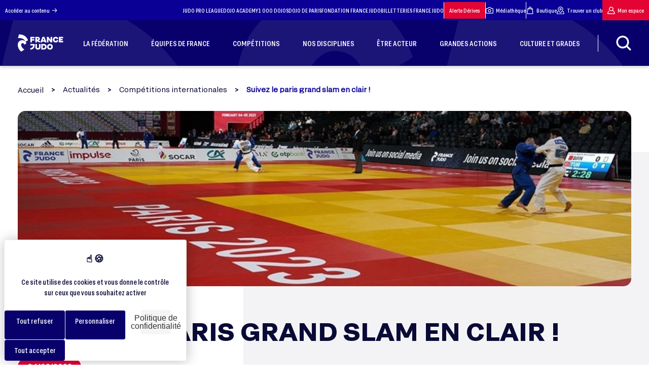

--- FILE ---
content_type: text/html; charset=UTF-8
request_url: https://www.ffjudo.com/actualite/suivez-le-paris-grand-slam-en-clair
body_size: 34005
content:
<!DOCTYPE html>
<html lang="fr">

<head>
    <!-- Xandr Universal Pixel - Initialization (include only once per page) -->
    <script>
        !function(e,i){if(!e.pixie){var n=e.pixie=function(e,i,a){n.actionQueue.push({action:e,actionValue:i,params:a})};n.actionQueue=[];var a=i.createElement("script");a.async=!0,a.src="//acdn.adnxs.com/dmp/up/pixie.js";var t=i.getElementsByTagName("head")[0];t.insertBefore(a,t.firstChild)}}(window,document);
        pixie('consent', 'default', { 'ad_storage':  'granted', 'wait_for_update': 100});
        pixie('init', 'b70085f0-92a9-4184-9068-00e4b2a557bb');
    </script>

    <!-- Xandr Universal Pixel - PageView Event -->
    <script>
        pixie('event', 'PageView');
    </script>
    <noscript><img src="https://ib.adnxs.com/pixie?pi=b70085f0-92a9-4184-9068-00e4b2a557bb&e=PageView&script=0&consent=1" width="1" height="1" style="display:none"/></noscript>

    <!-- Meta Pixel Code -->
    <script>
      !function(f, b, e, v, n, t, s) {
        if (f.fbq) return;
        n = f.fbq = function() {
          n.callMethod ? n.callMethod.apply(n, arguments) : n.queue.push(arguments);
        };
        if (!f._fbq) f._fbq = n;
        n.push = n;
        n.loaded = true;
        n.version = '2.0';
        n.queue = [];
        t = b.createElement(e);
        t.async = true;
        t.src = v;
        s = b.getElementsByTagName(e)[0];
        s.parentNode.insertBefore(t, s);
      }(window, document, 'script', 'https://connect.facebook.net/en_US/fbevents.js');
      fbq('init', '868110608079002');
      fbq('track', 'PageView');
    </script>
    <noscript><img height="1" width="1" style="display:none" src="https://www.facebook.com/tr?id=868110608079002&ev=PageView&noscript=1" /></noscript>
    <!-- End Meta Pixel Code -->
    <!-- Google tag (gtag.js) -->
    <script async src="https://www.googletagmanager.com/gtag/js?id=AW-10844374377"></script>
    <script>
      window.dataLayer = window.dataLayer || [];
      function gtag() {
        dataLayer.push(arguments);
      }
      gtag('js', new Date());
      gtag('config', 'AW-10844374377');
    </script>
    <!-- Event snippet for Klox X FFJudo - Page Vue conversion page -->
    <script>
      gtag('event', 'conversion', {
        'send_to': 'AW-10844374377/zCrGCKiemcwZEOmKgLMo'
      });
    </script>
    <meta charset="UTF-8">
    <meta http-equiv="Content-Type" content="text/html; charset=UTF-8" />
    <meta name="viewport" content="width=device-width, initial-scale=1.0">
    <meta http-equiv="X-UA-Compatible" content="ie=edge">
    <link rel="stylesheet" href="https://www.ffjudo.com/assets/dist/css/main.css?a425ab9d7fee4725148045137930d6b56c866b38"/>
    <!-- section tarte au citron -->
    <link rel="stylesheet" href="https://cdn.koredge.website/tarteaucitron/tarteaucitron.min.css"/>
    <script type="text/javascript" src="https://tarteaucitron.io/load.js?domain=www.ffjudo.com&uuid=e85e2a55d9fba542276dfba719ce6e079d847f94"></script>
    <style>
        :root {
            /* Couleur de fond de la modale */
            --kg-tarteaucitron-background-color: #FFF;
            /* Couleur des textes de la modale */
            --kg-tarteaucitron-color: #0a0a37;
            /* Couleur du titre */
            --kg-tarteaucitron-title-color: #0a0a37;
            /* Taille de la police des boutons */
            --kg-tarteaucitron-button-font-size: 14px;
            /* Couleur de fond des boutons */
            --kg-tarteaucitron-button-background: #08016c;
            /* Couleur de fond des boutons au hover */
            --kg-tarteaucitron-button-background-hover: #e30434;
            /* Couleur du texte des boutons */
            --kg-tarteaucitron-button-color: #FFF;
            /* Couleur du texte des boutons au hover */
            --kg-tarteaucitron-button-color-hover: #FFF;
            /* Couleur de la bordure des boutons */
            --kg-tarteaucitron-button-border-color: #EEE;
        }
    </style>
    <!-- endsection tarte au citron -->

    <link rel="apple-touch-icon" sizes="57x57" href="https://www.ffjudo.com/assets/dist/images/favicons/favicon-96x96.png" />
    <link rel="apple-touch-icon" sizes="114x114" href="https://www.ffjudo.com/assets/dist/images/favicons/favicon-96x96.png" />
    <link rel="apple-touch-icon" sizes="72x72" href="https://www.ffjudo.com/assets/dist/images/favicons/favicon-96x96.png" />
    <link rel="apple-touch-icon" sizes="144x144" href="https://www.ffjudo.com/assets/dist/images/favicons/favicon-96x96.png" />
    <link rel="apple-touch-icon" sizes="60x60" href="https://www.ffjudo.com/assets/dist/images/favicons/favicon-96x96.png" />
    <link rel="apple-touch-icon" sizes="120x120" href="https://www.ffjudo.com/assets/dist/images/favicons/favicon-96x96.png" />
    <link rel="apple-touch-icon" sizes="76x76" href="https://www.ffjudo.com/assets/dist/images/favicons/favicon-96x96.png" />
    <link rel="apple-touch-icon" sizes="152x152" href="https://www.ffjudo.com/assets/dist/images/favicons/favicon-96x96.png" />
    <link rel="icon" type="image/png" href="https://www.ffjudo.com/assets/dist/images/favicons/favicon-96x96.png" sizes="196x196" />
    <link rel="icon" type="image/png" href="https://www.ffjudo.com/assets/dist/images/favicons/favicon-96x96.png" sizes="96x96" />
    <link rel="icon" type="image/png" href="https://www.ffjudo.com/assets/dist/images/favicons/favicon-96x96.png" sizes="32x32" />
    <link rel="icon" type="image/png" href="https://www.ffjudo.com/assets/dist/images/favicons/favicon-96x96.png" sizes="16x16" />
    <link rel="icon" type="image/png" href="https://www.ffjudo.com/assets/dist/images/favicons/favicon-96x96.png" sizes="128x128" />
    <meta name="application-name" content="Site officiel de la Fédération Française de Judo"/>
    <meta name="msapplication-TileColor" content="#FFFFFF" />
    <meta name="msapplication-TileImage" content="https://www.ffjudo.com/assets/dist/images/favicons/mstile-144x144.png" />
    <meta name="msapplication-square70x70logo" content="https://www.ffjudo.com/assets/dist/images/favicons/mstile-70x70.png" />
    <meta name="msapplication-square150x150logo" content="https://www.ffjudo.com/assets/dist/images/favicons/mstile-150x150.png" />
    <meta name="msapplication-wide310x150logo" content="https://www.ffjudo.com/assets/dist/images/favicons/mstile-310x150.png" />
    <meta name="msapplication-square310x310logo" content="https://www.ffjudo.com/assets/dist/images/favicons/mstile-310x310.png" />

    <script src="https://kit.fontawesome.com/504485e57a.js" crossorigin="anonymous"></script>

    <link rel="stylesheet" href="https://unpkg.com/leaflet@1.8.0/dist/leaflet.css"
          integrity="sha512-hoalWLoI8r4UszCkZ5kL8vayOGVae1oxXe/2A4AO6J9+580uKHDO3JdHb7NzwwzK5xr/Fs0W40kiNHxM9vyTtQ=="
          crossorigin=""/>

    <link rel="stylesheet" href="https://unpkg.com/leaflet.markercluster@1.4.1/dist/MarkerCluster.Default.css"/>
    <link rel="stylesheet" href="https://unpkg.com/leaflet.markercluster@1.4.1/dist/MarkerCluster.css"
          crossorigin=""/>
    
    
    <title>SUIVEZ LE PARIS GRAND SLAM EN CLAIR ! - France Judo</title>
    <meta name="description" content="SUIVEZ LE PARIS GRAND SLAM EN CLAIR ! : retrouvez ce sujet et toutes les autres actualités du judo et des disciplines associées sur France Judo !">
    <meta name="theme-color" content="#07086c"/>
    <link rel="canonical" href="https://www.ffjudo.com/actualite/suivez-le-paris-grand-slam-en-clair">
    <meta property="og:locale" content="fr_FR">
    <meta property="og:type" content="website">
    <meta property="og:url" content="https://www.ffjudo.com/actualite/suivez-le-paris-grand-slam-en-clair">
    <meta property="og:site_name" content="Fédération Française de Judo">
    <meta property="og:title" content="SUIVEZ LE PARIS GRAND SLAM EN CLAIR ! - France Judo">
    <meta property="og:description" content="SUIVEZ LE PARIS GRAND SLAM EN CLAIR ! : retrouvez ce sujet et toutes les autres actualités du judo et des disciplines associées sur France Judo !">
            <meta property="og:image" content="https://www.ffjudo.com/photo-actualite/1568.jpg/suivez-le-paris-grand-slam-en-clair.webp">
        <meta property="og:image:secure_url" content="https://www.ffjudo.com/photo-actualite/1568.jpg/suivez-le-paris-grand-slam-en-clair.webp">
        
    <meta name="twitter:card" content="summary_large_image">
    
    <meta name="twitter:title" content="SUIVEZ LE PARIS GRAND SLAM EN CLAIR ! - France Judo">
    <meta name="twitter:description" content="SUIVEZ LE PARIS GRAND SLAM EN CLAIR ! : retrouvez ce sujet et toutes les autres actualités du judo et des disciplines associées sur France Judo !">
            <meta name="twitter:image" content="https://www.ffjudo.com/photo-actualite/1568.jpg/suivez-le-paris-grand-slam-en-clair.webp">
            <meta name="twitter:url" content="https://www.ffjudo.com/actualite/suivez-le-paris-grand-slam-en-clair" />

    <meta name="robots" content="max-snippet:-1, max-image-preview:large, max-video-preview:-1">

    <link rel="stylesheet" href="https://unpkg.com/swiper@11.1.1/swiper-bundle.min.css" />
    <script src="https://unpkg.com/swiper@11.1.1/swiper-bundle.min.js"></script>

    <script src="https://ajax.googleapis.com/ajax/libs/jquery/1.7.1/jquery.min.js" type="text/javascript"></script>

    
    <script type="application/ld+json">
        {
            "@context": "https://schema.org",
            "@graph": [{
                    "@type": "SportsOrganization",
                    "@id": "https://www.ffjudo.com/#SportsOrganization",
                    "name": "Fédération Française de Judo",
                    "url": "https://www.ffjudo.com/",
                    "sameAs": [
                        "https://www.facebook.com/francejudo",
                        "https://www.youtube.com/channel/UC1f3LEmw3KiLiLmejqt2I2g",
                        "https://twitter.com/francejudo"
                    ],
                    "address": {
                        "@type": "PostalAddress",
                        "streetAddress": "21-25 Avenue de la Porte Châtillon",
                        "addressLocality": "Paris",
                        "postalCode": "75014",
                        "addressCountry": "FR",
                        "telephone": "+33140521616"
                    },
                    "logo": {
                        "@type": "ImageObject",
                        "@id": "https://www.ffjudo.com/#logo",
                        "inLanguage": "fr-FR",
                        "url": "https://www.ffjudo.com/assets/dist/images/logo-bleu.png",
                        "width": 142,
                        "height": 142,
                        "caption": "Fédération Française de Judo"
                    },
                    "image": {
                        "@id": "https://www.ffjudo.com/#logo"
                    }
                },
                {
                    "@type": "WebSite",
                    "@id": "https://www.ffjudo.com/#website",
                    "url": "https://www.ffjudo.com/",
                    "name": "Fédération Française de Judo",
                    "inLanguage": "fr-FR",
                    "description": "France Judo : Fédération Française de Judo et Disciplines Associées",
                    "publisher": {
                        "@id": "https://www.ffjudo.com/#organization"
                    },
                    "potentialAction": {
                        "@type": "SearchAction",
                        "target": "https://www.ffjudo.com/?s={search_term_string}",
                        "query-input": "required name=search_term_string"
                    }
                },
                {
                    "@type": "WebPage",
                    "@id": "https://www.ffjudo.com/#webpage",
                    "url": "https://www.ffjudo.com/",
                    "name": "Fédération Française de Judo",
                    "isPartOf": {
                        "@id": "https://www.ffjudo.com/#website"
                    },
                    "inLanguage": "fr-FR",
                    "about": {
                        "@id": "https://www.ffjudo.com/#organization"
                    },
                    "description": ""
                }
            ]
        }
    </script>

	<!-- Matomo -->

<script>

var _paq = window._paq = window._paq || [];

/* tracker methods like "setCustomDimension" should be called before "trackPageView" */

_paq.push(['trackPageView']);

_paq.push(['enableLinkTracking']);

(function() {

 var u='https://ffjudo.matomo.cloud/';

 _paq.push(['setTrackerUrl', u+'matomo.php']);

 _paq.push(['setSiteId', '1']);

 var d=document, g=d.createElement('script'), s=d.getElementsByTagName('script')[0];

 g.async=true; g.src='//cdn.matomo.cloud/ffjudo.matomo.cloud/matomo.js'; s.parentNode.insertBefore(g,s);

})();

</script>


<!-- End Matomo Code -->

    <script type="text/javascript">
        var base_url = "https://www.ffjudo.com";
        var site_url = "https://www.ffjudo.com/";
        var img_url = "https://www.ffjudo.com/assets/dist/images/";
        javascript_for_later = [];
    </script>

        <!--Scroll effect script-->
    <script>
        /*carre gris*/
                window.addEventListener('scroll',() => {
            const value = window.scrollY;
            const squareAfter = document.querySelector('.bgGreySquare');
            if (squareAfter) {
                squareAfter.style.transform = "rotate("+ value * 0.03 +"deg)";
                squareAfter.style.top = 300 - value * 0.1 +"px";
            }
        });
        
        /*logo fond page home*/
        
    </script>
    <style>
        .cursor_hover{
            cursor: url("https://www.ffjudo.com/assets/dist/images/cursor_hover.svg") 30 30, pointer;
        }
    </style>

    <!--AOS init-->
    <link href="https://unpkg.com/aos@2.3.1/dist/aos.css" rel="stylesheet">
    <script src="https://unpkg.com/aos@2.3.1/dist/aos.js"></script>

    
</head>
<body id="body" class=" desktop  actualite detail">

<div class="loader_page loading disparition_loader disparition_loader_total">
    <p class="chargement">Chargement</p>
    <img id="logo-blanc" data-src="https://www.ffjudo.com/assets/dist/images/logo-blanc.png" alt="Fédération Française de Judo" uk-img />
    <svg class="logo_white" xmlns="http://www.w3.org/2000/svg" xmlns:xlink="http://www.w3.org/1999/xlink" width="274.475" height="460.418" viewBox="0 0 274.475 460.418">
        <defs>
            <linearGradient id="linear-gradient2" x1="0.168" y1="-0.233" x2="0.305" y2="1.555" gradientUnits="objectBoundingBox">
                <stop offset="0" stop-color="#ceccea"/>
                <stop offset="1" stop-color="#ceccea" stop-opacity="0"/>
            </linearGradient>
        </defs>
        <g id="logo_ffjda_blanc" data-name="logo ffjda blanc" transform="translate(-92.683 -330.447)" opacity="0.39">
            <path id="Tracé_632" data-name="Tracé 632" d="M2514.413-16301.852l-23.693,99.016s149.938-28.645,197.324,94.064c24.047-14.852,67.543-41.02,67.543-41.02S2701.835-16314.582,2514.413-16301.852Z" transform="translate(-2388.429 16633)" fill="url(#linear-gradient2)"/>
            <path id="Tracé_633" data-name="Tracé 633" d="M2709.43-15993.615l-58.7,35.361s-10.962-45.971-43.85-43.143-39.253,39.961-33.948,65.068,27.583,72.494,80.274,110.332c-32.534,19.8-80.274,53.752-80.274,53.752s-166.885-130.645-61.15-271.777c35.858-47.35,107.617-37.365,120.03-33.229S2696.946-16048.816,2709.43-15993.615Z" transform="translate(-2384 16563.109)" fill="url(#linear-gradient2)"/>
        </g>
    </svg>
    <div class="logo_trace">
        <svg xmlns="http://www.w3.org/2000/svg" width="1871.184" height="2011.051" viewBox="0 0 1871.184 2011.051">
            <g id="logo_trac" data-name="logo trac" transform="translate(-322.947 583.555) rotate(-45)" opacity="0.2">
                <path id="trace1" data-name="Tracé 632" d="M2582.2-16299.887l-91.478,376.755s578.9-108.99,761.856,357.914c92.843-56.511,260.778-156.08,260.778-156.08S3305.824-16348.329,2582.2-16299.887Z" transform="translate(-2360.941 16633)" fill="none" stroke="#f3f3f5" stroke-width="3"/>
                <path id="trace2" data-name="Tracé 633" d="M3375.3-15743.49l-226.645,136.535s-42.326-177.5-169.3-166.576-151.553,154.283-131.073,251.227,106.5,279.895,309.931,425.982c-125.61,76.461-309.931,207.531-309.931,207.531s-644.333-504.406-236.1-1049.307c138.446-182.822,415.5-144.273,463.427-128.295S3327.106-15956.615,3375.3-15743.49Z" transform="translate(-2384 16996.883)" fill="none" stroke="#f3f3f5" stroke-width="3"/>
            </g>
        </svg>
    </div>
</div>
<header class="header"
        style="box-shadow: 0 3px 6px rgba(0,0,0,0.16);">
    <div class="header--top">
        <a href="#main-content">Accéder au contenu
            <svg version="1.1" id="icone-arrow-right" xmlns="http://www.w3.org/2000/svg"
                 xmlns:xlink="http://www.w3.org/1999/xlink" x="0px" y="0px"
                 viewBox="0 0 25 25" style="enable-background:new 0 0 25 25;" xml:space="preserve">
<g>
    <g id="Groupe_222" transform="translate(0 0)">
        <path id="Tracé_541" d="M8.4,13.3h12.8l-4.4,4.4c-0.3,0.3-0.3,0.8,0,1.2c0.3,0.3,0.8,0.3,1.2,0c0,0,0,0,0,0l5.8-5.8
			c0,0,0.1-0.1,0.1-0.1c0,0,0,0,0-0.1c0,0,0-0.1,0-0.1c0,0,0-0.1,0-0.1c0,0,0,0,0-0.1c0-0.1,0-0.1,0-0.2l0,0c0-0.1,0-0.1,0-0.2
			c0,0,0,0,0-0.1c0,0,0-0.1,0-0.1c0,0,0-0.1,0-0.1c0,0,0,0,0-0.1c0,0-0.1-0.1-0.1-0.1L18,6.1c-0.3-0.3-0.8-0.4-1.2-0.1
			c-0.3,0.3-0.4,0.8-0.1,1.2c0,0,0,0,0,0l4.4,4.4H8.4c-0.5,0-0.8,0.4-0.8,0.8C7.6,12.9,7.9,13.3,8.4,13.3"/>
    </g>
</g>
</svg>
        </a>
        <nav>
                            <a href="https://judoproleague.com" rel="noopener" target="_blank">
                    JUDO PRO LEAGUE                </a>
                            <a href="https://dojoacademy.fr/" rel="noopener" target="_blank">
                    DOJO ACADEMY                </a>
                            <a href="https://1000dojos.fr/" rel="noopener" target="_blank">
                    1 000 DOJOS                </a>
                            <a href="https://www.dojodeparis.com" rel="noopener" target="_blank">
                    DOJO DE PARIS                </a>
                            <a href="https://www.fondationfrancejudo.fr" rel="noopener" target="_blank">
                    FONDATION FRANCE JUDO                </a>
                            <a href="https://bit.ly/4bMzvaA" rel="noopener" target="_blank">
                    BILLETTERIES FRANCE JUDO                </a>
            
            <div class="stroke"></div>

            <a class="mon-espace red" href="https://www.ffjudo.com/prevenir-les-derives" rel="noopener">Alerte Dérives</a>

            <div class="stroke"></div>

            <a href="https://www.flickr.com/photos/190407495@N03/albums/" target="_blank" rel="noopener">
                <svg version="1.1" id="icone-medias" xmlns="http://www.w3.org/2000/svg" xmlns:xlink="http://www.w3.org/1999/xlink" x="0px" y="0px"
                     viewBox="0 0 100 100" style="enable-background:new 0 0 100 100;" xml:space="preserve">
                    <path d="M87.5,20.8H73.1L66,10.2c-0.8-1.2-2.1-1.9-3.5-1.9h-25c-1.4,0-2.7,0.7-3.5,1.9l-7.1,10.6H12.5C5.6,20.8,0,26.4,0,33.3v45.8
	c0,6.9,5.6,12.5,12.5,12.5h75c6.9,0,12.5-5.6,12.5-12.5V33.3C100,26.4,94.4,20.8,87.5,20.8z M91.7,79.2c0,2.3-1.9,4.2-4.2,4.2h-75
	c-2.3,0-4.2-1.9-4.2-4.2V33.3c0-2.3,1.9-4.2,4.2-4.2h16.7c1.4,0,2.7-0.7,3.5-1.9l7.1-10.6h20.5l7.1,10.6c0.8,1.2,2.1,1.9,3.5,1.9
	h16.7c2.3,0,4.2,1.9,4.2,4.2V79.2z"/>
                    <path d="M50,33.3c-11.5,0-20.8,9.3-20.8,20.8S38.5,75,50,75s20.8-9.3,20.8-20.8S61.5,33.3,50,33.3z M50,66.7
	c-6.9,0-12.5-5.6-12.5-12.5S43.1,41.7,50,41.7s12.5,5.6,12.5,12.5S56.9,66.7,50,66.7z"/>
</svg>
                Médiathèque</a>
                        <div class="stroke"></div>
            <a href="https://boutique.ffjudo.com/" target="_blank" rel="noopener">
                <svg version="1.1" id="icone-boutique" xmlns="http://www.w3.org/2000/svg"
                     xmlns:xlink="http://www.w3.org/1999/xlink" x="0px" y="0px"
                     viewBox="0 0 20 20" style="enable-background:new 0 0 20 20;" xml:space="preserve">
<g id="Groupe_50" transform="translate(-35)">
    <g>
        <g id="Groupe_49" transform="translate(35 0)">
            <path id="Tracé_84" d="M17.1,5.3c0-0.5-0.4-0.8-0.8-0.8h-2.6V3.9c0-2-1.7-3.6-3.7-3.6c-2,0-3.5,1.6-3.6,3.6v0.5H3.8
				c-0.5,0-0.8,0.4-0.8,0.8L2.1,18.8c0,0.5,0.4,0.8,0.8,0.8h14.2c0.5,0,0.8-0.4,0.8-0.8c0,0,0,0,0,0L17.1,5.3z M10,2
				c1.1,0,2,0.8,2,1.9c0,0,0,0,0,0v0.5H8V3.9C8.1,2.9,8.9,2,10,2 M7.2,8.6C7.7,8.6,8,8.2,8,7.8l0,0V6.1h3.9v1.7
				c0,0.5,0.4,0.8,0.8,0.8s0.8-0.4,0.8-0.8V6.1h1.8L16.3,18H3.7L4.6,6.1h1.8v1.7C6.4,8.2,6.7,8.6,7.2,8.6"/>
        </g>
    </g>
</g>
</svg>
                Boutique</a>
            <a onclick="clic_loader()" href="https://www.ffjudo.com/trouver-un-club">
                <svg version="1.1" id="icone-clubs" xmlns="http://www.w3.org/2000/svg"
                     xmlns:xlink="http://www.w3.org/1999/xlink" x="0px" y="0px"
                     viewBox="0 0 55 55" style="enable-background:new 0 0 55 55;" xml:space="preserve">
<g>
    <g id="Groupe_279" transform="translate(0 0)">
        <path id="Tracé_584" d="M26.3,45.7c0.7,0.5,1.6,0.5,2.3,0c0.7-0.5,17.8-12,17.8-26.1c0.1-10.5-8.4-19-18.8-19.1S8.6,8.8,8.5,19.3
			c0,0.1,0,0.2,0,0.3C8.5,33.6,25.6,45.2,26.3,45.7 M27.5,4.8c8.2,0,14.8,6.6,14.8,14.8c0,9.9-11.1,19.1-14.8,21.8
			c-3.7-2.7-14.8-11.9-14.8-21.8C12.7,11.4,19.3,4.8,27.5,4.8"/>
        <path id="Tracé_585" d="M27.5,27.3c4.3,0,7.7-3.5,7.7-7.7c0-4.3-3.5-7.7-7.7-7.7c-4.3,0-7.7,3.5-7.7,7.7
			C19.8,23.8,23.2,27.3,27.5,27.3 M27.5,16c2,0,3.5,1.6,3.5,3.5s-1.6,3.5-3.5,3.5S24,21.5,24,19.6C24,17.6,25.5,16,27.5,16"/>
        <path id="Tracé_586" d="M54.9,51.8l-4.8-17.3c-0.2-0.9-1.1-1.5-2-1.5h-3.2c-1.2,0-2.1,0.9-2.1,2c0,1.2,0.9,2.1,2,2.1
			c0,0,0.1,0,0.1,0h1.7l3.6,13.1H4.9l3.7-13.4H10c1,0,1.8-0.8,1.8-1.8S11,33.2,10,33.2H7.9c-0.2-0.1-0.3-0.2-0.5-0.2
			c-1.1-0.3-2.3,0.3-2.6,1.5c0,0,0,0,0,0L0.1,51.8c-0.3,1.1,0.3,2.3,1.5,2.6c0.2,0,0.4,0.1,0.6,0.1h50.7c1.2,0,2.1-0.9,2.1-2.1
			C55,52.1,54.9,51.9,54.9,51.8"/>
    </g>
</g>
</svg>
                Trouver un club</a>
            <a class="mon-espace" href="https://moncompte.ffjudo.com/login" target="_blank" rel="noopener">
                <svg version="1.1" id="icone-mon-espace" xmlns="http://www.w3.org/2000/svg"
                     xmlns:xlink="http://www.w3.org/1999/xlink" x="0px" y="0px"
                     viewBox="0 0 20 20" style="enable-background:new 0 0 20 20;" xml:space="preserve">
<g>
    <g id="Groupe_45" transform="translate(0 0)">
        <path id="Tracé_80" d="M14.5,9.8c2-2.5,1.6-6.1-0.9-8.1S7.5,0.1,5.5,2.5s-1.6,6.1,0.9,8.1c1.9,1.5,4.5,1.7,6.6,0.5
			c2.8,1.1,4.7,3.6,5.1,6.6H2c0.2-2,1.2-3.9,2.7-5.2c0.4-0.3,0.4-0.9,0.1-1.3C4.6,11.1,4.4,11,4.1,11c-0.2,0-0.5,0.1-0.7,0.2
			c-2.2,1.9-3.4,4.6-3.4,7.5c0,0.5,0.4,0.9,0.9,0.9h18c0.5,0,0.9-0.4,0.9-0.9C19.9,14.9,17.8,11.5,14.5,9.8 M13.9,6.2
			c0,2.2-1.8,3.9-3.9,3.9c-2.2,0-3.9-1.8-3.9-3.9C6.1,4,7.8,2.2,10,2.2C12.2,2.2,13.9,4,13.9,6.2"/>
    </g>
</g>
</svg>
                Mon espace</a>
        </nav>
    </div>
    <div class="header--bottom
    <!--header_contenu-->" style="
    background-color: #08016c; background-image: url('https://www.ffjudo.com/assets/dist/images/bg_header.webp');            ">
        <ul class="header--bottom--container">
            <li>
                <a class="logo" href="https://www.ffjudo.com/"><img data-src="https://www.ffjudo.com/assets/dist/images/logo-blanc.png" alt="Fédération Française de Judo" uk-img/></a>            </li>

                                                            <li class="hover_effect">
                                                <a href="https://www.ffjudo.com/qui-sommes-nous" >
                            <div>
                                <span>LA FÉDÉRATION</span>
                            </div>
                        </a>
                                                    <div class="sub-menu">
                                <!--<div id="bgsubmenu" class="bgsubmenu1"></div>
                                <div id="bgsubmenu" class="bgsubmenu2"></div>
                                <div id="bgsubmenu" class="bgsubmenu3"></div>-->
                                <div class="container">
                                    <ul class="sub-menu-level-0">
                                                                                    <li>
                                                                                                <a href="https://www.ffjudo.com/qui-sommes-nous" class="hover-effect">
                                                    <div>
                                                        <span>QUI SOMMES-NOUS ?</span>
                                                    </div>
                                                                                                    </a>
                                                                                            </li>
                                                                                    <li>
                                                                                                <a href="https://www.ffjudo.com/la-gouvernance" class="hover-effect">
                                                    <div>
                                                        <span>LA GOUVERNANCE</span>
                                                    </div>
                                                                                                            <i class="ico ico-arrow"></i>
                                                                                                    </a>
                                                                                                    <ul class="sub-menu-level-1">
                                                                                                                    <li>
                                                                                                                                <a href="https://www.ffjudo.com/president"  class="hover-effect">
                                                                    <div>
                                                                        <span>LE PRÉSIDENT</span>
                                                                    </div>
                                                                                                                                    </a>
                                                                                                                            </li>
                                                                                                                    <li>
                                                                                                                                <a href="https://www.ffjudo.com/conseil-administration"  class="hover-effect">
                                                                    <div>
                                                                        <span>LE CONSEIL D'ADMINISTRATION</span>
                                                                    </div>
                                                                                                                                    </a>
                                                                                                                            </li>
                                                                                                                    <li>
                                                                                                                                <a href="https://www.ffjudo.com/services-administratifs"  class="hover-effect">
                                                                    <div>
                                                                        <span>LES SERVICES ADMINISTRATIFS</span>
                                                                    </div>
                                                                                                                                    </a>
                                                                                                                            </li>
                                                                                                                    <li>
                                                                                                                                <a href="https://www.ffjudo.com/les-commissions"  class="hover-effect">
                                                                    <div>
                                                                        <span>LES COMMISSIONS</span>
                                                                    </div>
                                                                                                                                    </a>
                                                                                                                            </li>
                                                                                                                    <li>
                                                                                                                                <a href="https://www.ffjudo.com/direction-technique-nationale"  class="hover-effect">
                                                                    <div>
                                                                        <span>LA DIRECTION TECHNIQUE NATIONALE</span>
                                                                    </div>
                                                                                                                                            <i class="ico ico-arrow"></i>
                                                                                                                                    </a>
                                                                                                                                    <ul class="sub-menu-level-2">
                                                                                                                                                    <li>
                                                                                                                                                                <a class="hover-effect" href="https://www.ffjudo.com/directives-techniques-nationales" >
                                                                                    <div>
                                                                                        <span>DIRECTIVES TECHNIQUES NATIONALES</span>
                                                                                    </div>
                                                                                </a>
                                                                            </li>
                                                                                                                                            </ul>
                                                                                                                            </li>
                                                                                                                    <li>
                                                                                                                                <a href="https://www.ffjudo.com/elections-federales"  class="hover-effect">
                                                                    <div>
                                                                        <span>ÉLÉCTIONS FÉDÉRALES</span>
                                                                    </div>
                                                                                                                                    </a>
                                                                                                                            </li>
                                                                                                            </ul>
                                                                                            </li>
                                                                                    <li>
                                                                                                <a href="https://www.ffjudo.com/nos-actions" class="hover-effect">
                                                    <div>
                                                        <span>NOS ACTIONS</span>
                                                    </div>
                                                                                                            <i class="ico ico-arrow"></i>
                                                                                                    </a>
                                                                                                    <ul class="sub-menu-level-1">
                                                                                                                    <li>
                                                                                                                                <a href="https://www.ffjudo.com/plan-demploi"  class="hover-effect">
                                                                    <div>
                                                                        <span>FORMER LES ENSEIGNANTS - LE PLAN EMPLOI</span>
                                                                    </div>
                                                                                                                                    </a>
                                                                                                                            </li>
                                                                                                                    <li>
                                                                                                                                <a href="https://www.ffjudo.com/developper-la-pratique"  class="hover-effect">
                                                                    <div>
                                                                        <span>DÉVELOPPER LA PRATIQUE</span>
                                                                    </div>
                                                                                                                                            <i class="ico ico-arrow"></i>
                                                                                                                                    </a>
                                                                                                                                    <ul class="sub-menu-level-2">
                                                                                                                                                    <li>
                                                                                                                                                                <a class="hover-effect" href="https://www.ffjudo.com/projets-sportifs-territoriaux" >
                                                                                    <div>
                                                                                        <span>PROJETS SPORTIFS TERRITORIAUX (PST)</span>
                                                                                    </div>
                                                                                </a>
                                                                            </li>
                                                                                                                                                    <li>
                                                                                                                                                                <a class="hover-effect" href="https://www.ffjudo.com/projet-sportif-federal-psf" >
                                                                                    <div>
                                                                                        <span>PROJETS SPORTIFS FÉDÉRAUX (PSF)</span>
                                                                                    </div>
                                                                                </a>
                                                                            </li>
                                                                                                                                                    <li>
                                                                                                                                                                <a class="hover-effect" href="https://www.ffjudo.com/developpement-du-judo-a-lecole" >
                                                                                    <div>
                                                                                        <span>LE JUDO À L'ÉCOLE</span>
                                                                                    </div>
                                                                                </a>
                                                                            </li>
                                                                                                                                                    <li>
                                                                                                                                                                <a class="hover-effect" href="https://www.ffjudo.com/2-heures-de-sport-supplementaires" >
                                                                                    <div>
                                                                                        <span>2 HEURES DE SPORT SUPPLÉMENTAIRES</span>
                                                                                    </div>
                                                                                </a>
                                                                            </li>
                                                                                                                                                    <li>
                                                                                                                                                                <a class="hover-effect" href="https://www.ffjudo.com/fonds-de-developpement-territorial" >
                                                                                    <div>
                                                                                        <span>FONDS DE DÉVELOPPEMENT TERRITORIAL</span>
                                                                                    </div>
                                                                                </a>
                                                                            </li>
                                                                                                                                            </ul>
                                                                                                                            </li>
                                                                                                                    <li>
                                                                                                                                <a href="https://www.ffjudo.com/prevenir-les-derives"  class="hover-effect">
                                                                    <div>
                                                                        <span>ALERTE DÉRIVES JUDO</span>
                                                                    </div>
                                                                                                                                            <i class="ico ico-arrow"></i>
                                                                                                                                    </a>
                                                                                                                                    <ul class="sub-menu-level-2">
                                                                                                                                                    <li>
                                                                                                                                                                <a class="hover-effect" href="https://www.ffjudo.com/antidopage" >
                                                                                    <div>
                                                                                        <span>LUTTE CONTRE LE DOPAGE</span>
                                                                                    </div>
                                                                                </a>
                                                                            </li>
                                                                                                                                                    <li>
                                                                                                                                                                <a class="hover-effect" href="https://francejudo.integrityline.app/" target="_blank">
                                                                                    <div>
                                                                                        <span>EFFECTUER UN SIGNALEMENT</span>
                                                                                    </div>
                                                                                </a>
                                                                            </li>
                                                                                                                                                    <li>
                                                                                                                                                                <a class="hover-effect" href="https://www.ffjudo.com/documents-de-prevention" >
                                                                                    <div>
                                                                                        <span>DOCUMENTS DE PRÉVENTION</span>
                                                                                    </div>
                                                                                </a>
                                                                            </li>
                                                                                                                                                    <li>
                                                                                                                                                                <a class="hover-effect" href="https://www.ffjudo.com/ethique" >
                                                                                    <div>
                                                                                        <span>ÉTHIQUE</span>
                                                                                    </div>
                                                                                </a>
                                                                            </li>
                                                                                                                                            </ul>
                                                                                                                            </li>
                                                                                                                    <li>
                                                                                                                                <a href="https://www.ffjudo.com/securiser-judo"  class="hover-effect">
                                                                    <div>
                                                                        <span>SÉCURISER LA PRATIQUE DU JUDO</span>
                                                                    </div>
                                                                                                                                            <i class="ico ico-arrow"></i>
                                                                                                                                    </a>
                                                                                                                                    <ul class="sub-menu-level-2">
                                                                                                                                                    <li>
                                                                                                                                                                <a class="hover-effect" href="https://www.ffjudo.com/prevention-et-traitement-des-commotions-cerebrales" >
                                                                                    <div>
                                                                                        <span>DÉTECTER ET TRAITER LES COMMOTIONS CÉRÉBRALES</span>
                                                                                    </div>
                                                                                </a>
                                                                            </li>
                                                                                                                                            </ul>
                                                                                                                            </li>
                                                                                                                    <li>
                                                                                                                                <a href="https://www.ffjudo.com/agir-pour-la-citoyennete"  class="hover-effect">
                                                                    <div>
                                                                        <span>AGIR POUR LA CITOYENNETÉ</span>
                                                                    </div>
                                                                                                                                    </a>
                                                                                                                            </li>
                                                                                                                    <li>
                                                                                                                                <a href="https://www.ffjudo.com/etre-professeur"  class="hover-effect">
                                                                    <div>
                                                                        <span>FORMER LES ENSEIGNANTS DE JUDO</span>
                                                                    </div>
                                                                                                                                    </a>
                                                                                                                            </li>
                                                                                                                    <li>
                                                                                                                                <a href="https://www.ffjudo.com/animer-les-territoires"  class="hover-effect">
                                                                    <div>
                                                                        <span>ANIMER LES TERRITOIRES</span>
                                                                    </div>
                                                                                                                                    </a>
                                                                                                                            </li>
                                                                                                                    <li>
                                                                                                                                <a href="https://www.ffjudo.com/preparer-les-jeux-ensemble"  class="hover-effect">
                                                                    <div>
                                                                        <span>PRÉPARER LES JEUX AVEC LA FAMILLE DU JUDO</span>
                                                                    </div>
                                                                                                                                    </a>
                                                                                                                            </li>
                                                                                                                    <li>
                                                                                                                                <a href="https://www.ffjudo.com/valoriser-france-judo-a-linternational"  class="hover-effect">
                                                                    <div>
                                                                        <span>VALORISER FRANCE JUDO À L'INTERNATIONAL</span>
                                                                    </div>
                                                                                                                                    </a>
                                                                                                                            </li>
                                                                                                            </ul>
                                                                                            </li>
                                                                                    <li>
                                                                                                <a href="https://www.ffjudo.com/reglementations-et-publications-officielles" class="hover-effect">
                                                    <div>
                                                        <span>RÉGLEMENTATIONS, GESTION ET PUBLICATIONS OFFICIELLES</span>
                                                    </div>
                                                                                                            <i class="ico ico-arrow"></i>
                                                                                                    </a>
                                                                                                    <ul class="sub-menu-level-1">
                                                                                                                    <li>
                                                                                                                                <a href="https://www.ffjudo.com/textes-officiels"  class="hover-effect">
                                                                    <div>
                                                                        <span>TEXTES OFFICIELS</span>
                                                                    </div>
                                                                                                                                    </a>
                                                                                                                            </li>
                                                                                                                    <li>
                                                                                                                                <a href="https://www.ffjudo.com/documents-financiers-et-gestion"  class="hover-effect">
                                                                    <div>
                                                                        <span>DOCUMENTS FINANCIERS ET GESTION</span>
                                                                    </div>
                                                                                                                                    </a>
                                                                                                                            </li>
                                                                                                                    <li>
                                                                                                                                <a href="https://www.ffjudo.com/consultations-et-appels-doffre"  class="hover-effect">
                                                                    <div>
                                                                        <span>CONSULTATIONS ET APPELS D'OFFRE</span>
                                                                    </div>
                                                                                                                                    </a>
                                                                                                                            </li>
                                                                                                            </ul>
                                                                                            </li>
                                                                                    <li>
                                                                                                <a href="https://www.ffjudo.com/ligues-et-comites" class="hover-effect">
                                                    <div>
                                                        <span>LIGUES ET COMITÉS</span>
                                                    </div>
                                                                                                    </a>
                                                                                            </li>
                                                                                    <li>
                                                                                                <a href="https://www.ffjudo.com/nos-partenaires" class="hover-effect">
                                                    <div>
                                                        <span>NOS PARTENAIRES</span>
                                                    </div>
                                                                                                    </a>
                                                                                            </li>
                                                                                    <li>
                                                                                                <a href="https://www.ffjudo.com/espace-medias" class="hover-effect">
                                                    <div>
                                                        <span>ESPACE MÉDIAS</span>
                                                    </div>
                                                                                                    </a>
                                                                                            </li>
                                                                                    <li>
                                                                                                <a href="https://www.fondationfrancejudo.fr" target="_blank"class="hover-effect">
                                                    <div>
                                                        <span>FONDATION FRANCE JUDO</span>
                                                    </div>
                                                                                                    </a>
                                                                                            </li>
                                                                                    <li>
                                                                                                <a href="https://www.ffjudo.com/academie-francaise" class="hover-effect">
                                                    <div>
                                                        <span>ACADÉMIE FRANÇAISE DE JUDO</span>
                                                    </div>
                                                                                                            <i class="ico ico-arrow"></i>
                                                                                                    </a>
                                                                                                    <ul class="sub-menu-level-1">
                                                                                                                    <li>
                                                                                                                                <a href="https://www.ffjudo.com/a-propos"  class="hover-effect">
                                                                    <div>
                                                                        <span>À PROPOS DE L'ACADÉMIE</span>
                                                                    </div>
                                                                                                                                    </a>
                                                                                                                            </li>
                                                                                                                    <li>
                                                                                                                                <a href="https://www.ffjudo.com/revues"  class="hover-effect">
                                                                    <div>
                                                                        <span>REVUES ET BIBLIOGAPHIE</span>
                                                                    </div>
                                                                                                                                    </a>
                                                                                                                            </li>
                                                                                                                    <li>
                                                                                                                                <a href="https://www.ffjudo.com/documents-et-autres-productions"  class="hover-effect">
                                                                    <div>
                                                                        <span>DOCUMENTS - CONFÉRENCES</span>
                                                                    </div>
                                                                                                                                            <i class="ico ico-arrow"></i>
                                                                                                                                    </a>
                                                                                                                                    <ul class="sub-menu-level-2">
                                                                                                                                                    <li>
                                                                                                                                                                <a class="hover-effect" href="https://www.ffjudo.com/tables-rondes" >
                                                                                    <div>
                                                                                        <span>TABLES RONDES</span>
                                                                                    </div>
                                                                                </a>
                                                                            </li>
                                                                                                                                                    <li>
                                                                                                                                                                <a class="hover-effect" href="https://www.ffjudo.com/archives" >
                                                                                    <div>
                                                                                        <span>ARCHIVES</span>
                                                                                    </div>
                                                                                </a>
                                                                            </li>
                                                                                                                                                    <li>
                                                                                                                                                                <a class="hover-effect" href="https://www.ffjudo.com/bibliographie" >
                                                                                    <div>
                                                                                        <span>BIBLIOGRAPHIE</span>
                                                                                    </div>
                                                                                </a>
                                                                            </li>
                                                                                                                                                    <li>
                                                                                                                                                                <a class="hover-effect" href="https://www.ffjudo.com/contributions-1" >
                                                                                    <div>
                                                                                        <span>CONTRIBUTIONS</span>
                                                                                    </div>
                                                                                </a>
                                                                            </li>
                                                                                                                                                    <li>
                                                                                                                                                                <a class="hover-effect" href="https://www.ffjudo.com/terminologie" >
                                                                                    <div>
                                                                                        <span>TERMINOLOGIE</span>
                                                                                    </div>
                                                                                </a>
                                                                            </li>
                                                                                                                                            </ul>
                                                                                                                            </li>
                                                                                                                    <li>
                                                                                                                                <a href="https://www.ffjudo.com/conferences"  class="hover-effect">
                                                                    <div>
                                                                        <span>ARCHIVES - TÉMOIGNAGES</span>
                                                                    </div>
                                                                                                                                    </a>
                                                                                                                            </li>
                                                                                                            </ul>
                                                                                            </li>
                                                                                    <li>
                                                                                                <a href="https://lesportrecrute.fr/pages-entreprises/emploi-France-Judo-e-560" target="_blank"class="hover-effect">
                                                    <div>
                                                        <span>ESPACE EMPLOIS</span>
                                                    </div>
                                                                                                    </a>
                                                                                            </li>
                                                                            </ul>
                                </div>
                            </div>
                                            </li>
                                    <li class="hover_effect">
                                                <a href="https://www.ffjudo.com/les-equipes-de-france" >
                            <div>
                                <span>ÉQUIPES DE FRANCE</span>
                            </div>
                        </a>
                                                    <div class="sub-menu">
                                <!--<div id="bgsubmenu" class="bgsubmenu1"></div>
                                <div id="bgsubmenu" class="bgsubmenu2"></div>
                                <div id="bgsubmenu" class="bgsubmenu3"></div>-->
                                <div class="container">
                                    <ul class="sub-menu-level-0">
                                                                                    <li>
                                                                                                <a href="https://www.ffjudo.com/actualites/equipe-de-france" class="hover-effect">
                                                    <div>
                                                        <span>ACTUALITÉS</span>
                                                    </div>
                                                                                                    </a>
                                                                                            </li>
                                                                                    <li>
                                                                                                <a href="https://www.ffjudo.com/legends" class="hover-effect">
                                                    <div>
                                                        <span>LEGENDS</span>
                                                    </div>
                                                                                                            <i class="ico ico-arrow"></i>
                                                                                                    </a>
                                                                                                    <ul class="sub-menu-level-1">
                                                                                                                    <li>
                                                                                                                                <a href="https://www.ffjudo.com/nos-champions-olympiques"  class="hover-effect">
                                                                    <div>
                                                                        <span>NOS CHAMPIONS OLYMPIQUES</span>
                                                                    </div>
                                                                                                                                    </a>
                                                                                                                            </li>
                                                                                                                    <li>
                                                                                                                                <a href="https://www.ffjudo.com/nos-champions-paralympiques"  class="hover-effect">
                                                                    <div>
                                                                        <span>NOS CHAMPIONS PARALYMPIQUES</span>
                                                                    </div>
                                                                                                                                    </a>
                                                                                                                            </li>
                                                                                                                    <li>
                                                                                                                                <a href="https://www.ffjudo.com/nos-champions-du-monde"  class="hover-effect">
                                                                    <div>
                                                                        <span>NOS CHAMPIONS DU MONDE</span>
                                                                    </div>
                                                                                                                                    </a>
                                                                                                                            </li>
                                                                                                            </ul>
                                                                                            </li>
                                                                                    <li>
                                                                                                <a href="https://www.ffjudo.com/edf-seniors" class="hover-effect">
                                                    <div>
                                                        <span>ÉQUIPE DE FRANCE SENIORS</span>
                                                    </div>
                                                                                                            <i class="ico ico-arrow"></i>
                                                                                                    </a>
                                                                                                    <ul class="sub-menu-level-1">
                                                                                                                    <li>
                                                                                                                                <a href="https://www.ffjudo.com/nos-athletes"  class="hover-effect">
                                                                    <div>
                                                                        <span>NOS ATHLÈTES</span>
                                                                    </div>
                                                                                                                                    </a>
                                                                                                                            </li>
                                                                                                                    <li>
                                                                                                                                <a href="https://www.ffjudo.com/staff-equipe-de-france-seniors"  class="hover-effect">
                                                                    <div>
                                                                        <span>STAFF EQUIPE DE FRANCE SENIORS</span>
                                                                    </div>
                                                                                                                                    </a>
                                                                                                                            </li>
                                                                                                            </ul>
                                                                                            </li>
                                                                                    <li>
                                                                                                <a href="https://www.ffjudo.com/para-judo" class="hover-effect">
                                                    <div>
                                                        <span>ÉQUIPE DE FRANCE PARA JUDO</span>
                                                    </div>
                                                                                                            <i class="ico ico-arrow"></i>
                                                                                                    </a>
                                                                                                    <ul class="sub-menu-level-1">
                                                                                                                    <li>
                                                                                                                                <a href="https://www.ffjudo.com/nos-athletes-1"  class="hover-effect">
                                                                    <div>
                                                                        <span>NOS ATHLÈTES</span>
                                                                    </div>
                                                                                                                                    </a>
                                                                                                                            </li>
                                                                                                                    <li>
                                                                                                                                <a href="https://www.ffjudo.com/nos-athletes-malentendants"  class="hover-effect">
                                                                    <div>
                                                                        <span>NOS ATHLÈTES MALENTENDANTS</span>
                                                                    </div>
                                                                                                                                    </a>
                                                                                                                            </li>
                                                                                                                    <li>
                                                                                                                                <a href="https://www.ffjudo.com/staff-equipe-de-france-para-judo"  class="hover-effect">
                                                                    <div>
                                                                        <span>STAFF ÉQUIPE DE FRANCE PARA JUDO</span>
                                                                    </div>
                                                                                                                                    </a>
                                                                                                                            </li>
                                                                                                            </ul>
                                                                                            </li>
                                                                                    <li>
                                                                                                <a href="https://www.ffjudo.com/jeunes" class="hover-effect">
                                                    <div>
                                                        <span>EQUIPE DE FRANCE JEUNES</span>
                                                    </div>
                                                                                                    </a>
                                                                                            </li>
                                                                                    <li>
                                                                                                <a href="https://www.ffjudo.com/jujitsu" class="hover-effect">
                                                    <div>
                                                        <span>ÉQUIPE DE FRANCE JUJITSU</span>
                                                    </div>
                                                                                                    </a>
                                                                                            </li>
                                                                                    <li>
                                                                                                <a href="https://www.ffjudo.com/kata" class="hover-effect">
                                                    <div>
                                                        <span>ÉQUIPE DE FRANCE KATA</span>
                                                    </div>
                                                                                                    </a>
                                                                                            </li>
                                                                            </ul>
                                </div>
                            </div>
                                            </li>
                                    <li class="hover_effect">
                                                <a href="#" >
                            <div>
                                <span>COMPÉTITIONS</span>
                            </div>
                        </a>
                                                    <div class="sub-menu">
                                <!--<div id="bgsubmenu" class="bgsubmenu1"></div>
                                <div id="bgsubmenu" class="bgsubmenu2"></div>
                                <div id="bgsubmenu" class="bgsubmenu3"></div>-->
                                <div class="container">
                                    <ul class="sub-menu-level-0">
                                                                                    <li>
                                                                                                <a href="https://www.ffjudo.com/evenements" class="hover-effect">
                                                    <div>
                                                        <span>CALENDRIER/RÉSULTATS</span>
                                                    </div>
                                                                                                    </a>
                                                                                            </li>
                                                                                    <li>
                                                                                                <a href="https://www.ffjudo.com/ranking-lists" class="hover-effect">
                                                    <div>
                                                        <span>RANKING LISTS NATIONALES</span>
                                                    </div>
                                                                                                            <i class="ico ico-arrow"></i>
                                                                                                    </a>
                                                                                                    <ul class="sub-menu-level-1">
                                                                                                                    <li>
                                                                                                                                <a href="https://www.ffjudo.com/ranking-lists-judo"  class="hover-effect">
                                                                    <div>
                                                                        <span>RANKING LISTS JUDO</span>
                                                                    </div>
                                                                                                                                    </a>
                                                                                                                            </li>
                                                                                                                    <li>
                                                                                                                                <a href="https://www.ffjudo.com/ranking-lists-jujitsu"  class="hover-effect">
                                                                    <div>
                                                                        <span>RANKING LISTS JUJITSU</span>
                                                                    </div>
                                                                                                                                    </a>
                                                                                                                            </li>
                                                                                                                    <li>
                                                                                                                                <a href="https://www.ffjudo.com/ranking-lists-kata"  class="hover-effect">
                                                                    <div>
                                                                        <span>RANKING LISTS KATA</span>
                                                                    </div>
                                                                                                                                    </a>
                                                                                                                            </li>
                                                                                                            </ul>
                                                                                            </li>
                                                                                    <li>
                                                                                                <a href="https://judoproleague.com/" target="_blank"class="hover-effect">
                                                    <div>
                                                        <span>JUDO PRO LEAGUE</span>
                                                    </div>
                                                                                                    </a>
                                                                                            </li>
                                                                                    <li>
                                                                                                <a href="https://www.ffjudo.com/reglementation-sportive" class="hover-effect">
                                                    <div>
                                                        <span>RÉGLEMENTATION SPORTIVE</span>
                                                    </div>
                                                                                                    </a>
                                                                                            </li>
                                                                                    <li>
                                                                                                <a href="https://www.ffjudo.com/le-judo-veterans" class="hover-effect">
                                                    <div>
                                                        <span>LE JUDO VÉTÉRANS</span>
                                                    </div>
                                                                                                    </a>
                                                                                            </li>
                                                                                    <li>
                                                                                                <a href="https://www.ffjudo.com/le-kata-sportif" class="hover-effect">
                                                    <div>
                                                        <span>Le Kata d'expression sportive</span>
                                                    </div>
                                                                                                    </a>
                                                                                            </li>
                                                                                    <li>
                                                                                                <a href="https://www.ffjudo.com/projet-de-performance-federale" class="hover-effect">
                                                    <div>
                                                        <span>PROJET DE PERFORMANCE FÉDÉRAL</span>
                                                    </div>
                                                                                                            <i class="ico ico-arrow"></i>
                                                                                                    </a>
                                                                                                    <ul class="sub-menu-level-1">
                                                                                                                    <li>
                                                                                                                                <a href="https://www.ffjudo.com/pole-france"  class="hover-effect">
                                                                    <div>
                                                                        <span>PÔLE FRANCE</span>
                                                                    </div>
                                                                                                                                    </a>
                                                                                                                            </li>
                                                                                                                    <li>
                                                                                                                                <a href="https://www.ffjudo.com/pole-espoirs"  class="hover-effect">
                                                                    <div>
                                                                        <span>PÔLE ESPOIRS</span>
                                                                    </div>
                                                                                                                                    </a>
                                                                                                                            </li>
                                                                                                            </ul>
                                                                                            </li>
                                                                            </ul>
                                </div>
                            </div>
                                            </li>
                                    <li class="hover_effect">
                                                <a href="https://www.ffjudo.com/nos-disciplines" >
                            <div>
                                <span>NOS DISCIPLINES</span>
                            </div>
                        </a>
                                                    <div class="sub-menu">
                                <!--<div id="bgsubmenu" class="bgsubmenu1"></div>
                                <div id="bgsubmenu" class="bgsubmenu2"></div>
                                <div id="bgsubmenu" class="bgsubmenu3"></div>-->
                                <div class="container">
                                    <ul class="sub-menu-level-0">
                                                                                    <li>
                                                                                                <a href="https://www.ffjudo.com/le-judo" class="hover-effect">
                                                    <div>
                                                        <span>LE JUDO</span>
                                                    </div>
                                                                                                            <i class="ico ico-arrow"></i>
                                                                                                    </a>
                                                                                                    <ul class="sub-menu-level-1">
                                                                                                                    <li>
                                                                                                                                <a href="https://www.ffjudo.com/choisir-le-judo"  class="hover-effect">
                                                                    <div>
                                                                        <span>Pourquoi choisir le judo ?</span>
                                                                    </div>
                                                                                                                                    </a>
                                                                                                                            </li>
                                                                                                                    <li>
                                                                                                                                <a href="https://www.ffjudo.com/essayer-le-judo"  class="hover-effect">
                                                                    <div>
                                                                        <span>ESSAYER LE JUDO</span>
                                                                    </div>
                                                                                                                                    </a>
                                                                                                                            </li>
                                                                                                                    <li>
                                                                                                                                <a href="https://www.ffjudo.com/le-para-judo"  class="hover-effect">
                                                                    <div>
                                                                        <span>LE PARA JUDO</span>
                                                                    </div>
                                                                                                                                    </a>
                                                                                                                            </li>
                                                                                                                    <li>
                                                                                                                                <a href="https://www.ffjudo.com/le-code-moral-du-judo"  class="hover-effect">
                                                                    <div>
                                                                        <span>LE CODE MORAL DU JUDO</span>
                                                                    </div>
                                                                                                                                    </a>
                                                                                                                            </li>
                                                                                                                    <li>
                                                                                                                                <a href="https://www.ffjudo.com/les-bases-du-judo"  class="hover-effect">
                                                                    <div>
                                                                        <span>LE LEXIQUE DU JUDO</span>
                                                                    </div>
                                                                                                                                    </a>
                                                                                                                            </li>
                                                                                                                    <li>
                                                                                                                                <a href="https://www.ffjudo.com/les-principes-essentiels-du-judo"  class="hover-effect">
                                                                    <div>
                                                                        <span>LES PRINCIPES DU JUDO</span>
                                                                    </div>
                                                                                                                                    </a>
                                                                                                                            </li>
                                                                                                            </ul>
                                                                                            </li>
                                                                                    <li>
                                                                                                <a href="https://www.ffjudo.com/le-jujitsu" class="hover-effect">
                                                    <div>
                                                        <span>LE JUJITSU</span>
                                                    </div>
                                                                                                            <i class="ico ico-arrow"></i>
                                                                                                    </a>
                                                                                                    <ul class="sub-menu-level-1">
                                                                                                                    <li>
                                                                                                                                <a href="https://www.ffjudo.com/judo-jujitsu"  class="hover-effect">
                                                                    <div>
                                                                        <span>JUDO - JUJITSU</span>
                                                                    </div>
                                                                                                                                    </a>
                                                                                                                            </li>
                                                                                                                    <li>
                                                                                                                                <a href="https://www.ffjudo.com/jujitsu-contact"  class="hover-effect">
                                                                    <div>
                                                                        <span>JUJITSU CONTACT - NOUVEAU</span>
                                                                    </div>
                                                                                                                                    </a>
                                                                                                                            </li>
                                                                                                            </ul>
                                                                                            </li>
                                                                                    <li>
                                                                                                <a href="https://www.ffjudo.com/le-jiu-jitsu-bresilien" class="hover-effect">
                                                    <div>
                                                        <span>LE JIU-JITSU BRÉSILIEN</span>
                                                    </div>
                                                                                                    </a>
                                                                                            </li>
                                                                                    <li>
                                                                                                <a href="https://www.ffjudo.com/le-taiso" class="hover-effect">
                                                    <div>
                                                        <span>LE TAÏSO</span>
                                                    </div>
                                                                                                    </a>
                                                                                            </li>
                                                                                    <li>
                                                                                                <a href="https://cnkendo-dr.com/" target="_blank"class="hover-effect">
                                                    <div>
                                                        <span>LE KENDO</span>
                                                    </div>
                                                                                                    </a>
                                                                                            </li>
                                                                                    <li>
                                                                                                <a href="https://www.kyudo.fr/" target="_blank"class="hover-effect">
                                                    <div>
                                                        <span>LE KYUDO</span>
                                                    </div>
                                                                                                    </a>
                                                                                            </li>
                                                                            </ul>
                                </div>
                            </div>
                                            </li>
                                    <li class="hover_effect">
                                                <a href="https://www.ffjudo.com/etre-acteur" >
                            <div>
                                <span>ÊTRE ACTEUR</span>
                            </div>
                        </a>
                                                    <div class="sub-menu">
                                <!--<div id="bgsubmenu" class="bgsubmenu1"></div>
                                <div id="bgsubmenu" class="bgsubmenu2"></div>
                                <div id="bgsubmenu" class="bgsubmenu3"></div>-->
                                <div class="container">
                                    <ul class="sub-menu-level-0">
                                                                                    <li>
                                                                                                <a href="https://www.ffjudo.com/licencies" class="hover-effect">
                                                    <div>
                                                        <span>ÊTRE LICENCIÉ(E)</span>
                                                    </div>
                                                                                                            <i class="ico ico-arrow"></i>
                                                                                                    </a>
                                                                                                    <ul class="sub-menu-level-1">
                                                                                                                    <li>
                                                                                                                                <a href="https://www.ffjudo.com/assurances"  class="hover-effect">
                                                                    <div>
                                                                        <span>ASSURANCES</span>
                                                                    </div>
                                                                                                                                    </a>
                                                                                                                            </li>
                                                                                                                    <li>
                                                                                                                                <a href="https://www.ffjudo.com/niveaux-de-ceintures"  class="hover-effect">
                                                                    <div>
                                                                        <span>LES COULEURS DE CEINTURE</span>
                                                                    </div>
                                                                                                                                    </a>
                                                                                                                            </li>
                                                                                                            </ul>
                                                                                            </li>
                                                                                    <li>
                                                                                                <a href="https://www.ffjudo.com/etre-professeur" class="hover-effect">
                                                    <div>
                                                        <span>ÊTRE PROFESSEUR(E)</span>
                                                    </div>
                                                                                                    </a>
                                                                                            </li>
                                                                                    <li>
                                                                                                <a href="https://www.ffjudo.com/etre-dirigeant" class="hover-effect">
                                                    <div>
                                                        <span>ÊTRE DIRIGEANT(E)</span>
                                                    </div>
                                                                                                            <i class="ico ico-arrow"></i>
                                                                                                    </a>
                                                                                                    <ul class="sub-menu-level-1">
                                                                                                                    <li>
                                                                                                                                <a href="https://www.ffjudo.com/affilier-un-club-a-la-ffjda"  class="hover-effect">
                                                                    <div>
                                                                        <span>AFFILIATION ET ASSURANCES</span>
                                                                    </div>
                                                                                                                                    </a>
                                                                                                                            </li>
                                                                                                                    <li>
                                                                                                                                <a href="https://www.ffjudo.com/services-aux-clubs"  class="hover-effect">
                                                                    <div>
                                                                        <span>SERVICES AUX CLUBS</span>
                                                                    </div>
                                                                                                                                    </a>
                                                                                                                            </li>
                                                                                                                    <li>
                                                                                                                                <a href="https://www.ffjudo.com/labellisation-des-clubs"  class="hover-effect">
                                                                    <div>
                                                                        <span>LABELLISATION DES CLUBS</span>
                                                                    </div>
                                                                                                                                    </a>
                                                                                                                            </li>
                                                                                                                    <li>
                                                                                                                                <a href="https://www.ffjudo.com/organiser-un-evenement"  class="hover-effect">
                                                                    <div>
                                                                        <span>ORGANISER UN ÉVÉNEMENT</span>
                                                                    </div>
                                                                                                                                    </a>
                                                                                                                            </li>
                                                                                                                    <li>
                                                                                                                                <a href="https://www.ffjudo.com/construire-un-dojo"  class="hover-effect">
                                                                    <div>
                                                                        <span>CONSTRUIRE UN DOJO</span>
                                                                    </div>
                                                                                                                                            <i class="ico ico-arrow"></i>
                                                                                                                                    </a>
                                                                                                                                    <ul class="sub-menu-level-2">
                                                                                                                                                    <li>
                                                                                                                                                                <a class="hover-effect" href="https://www.ffjudo.com/dojo-foire-aux-questions" >
                                                                                    <div>
                                                                                        <span>CONSTUIRE UN DOJO - FOIRE AUX QUESTIONS</span>
                                                                                    </div>
                                                                                </a>
                                                                            </li>
                                                                                                                                            </ul>
                                                                                                                            </li>
                                                                                                                    <li>
                                                                                                                                <a href="https://www.ffjudo.com/ag-otd"  class="hover-effect">
                                                                    <div>
                                                                        <span>ASSEMBLÉE GÉNÉRALE OTD</span>
                                                                    </div>
                                                                                                                                    </a>
                                                                                                                            </li>
                                                                                                            </ul>
                                                                                            </li>
                                                                                    <li>
                                                                                                <a href="https://www.ffjudo.com/etre-arbitre-commissaire-sportif" class="hover-effect">
                                                    <div>
                                                        <span>ÊTRE ARBITRE / COMMISSAIRE SPORTIF(VE)</span>
                                                    </div>
                                                                                                            <i class="ico ico-arrow"></i>
                                                                                                    </a>
                                                                                                    <ul class="sub-menu-level-1">
                                                                                                                    <li>
                                                                                                                                <a href="https://www.ffjudo.com/a-propos-de-la-cna"  class="hover-effect">
                                                                    <div>
                                                                        <span>COMMISSION NATIONALE D'ARBITRAGE</span>
                                                                    </div>
                                                                                                                                            <i class="ico ico-arrow"></i>
                                                                                                                                    </a>
                                                                                                                                    <ul class="sub-menu-level-2">
                                                                                                                                                    <li>
                                                                                                                                                                <a class="hover-effect" href="https://www.ffjudo.com/la-newsletter-de-la-cna" >
                                                                                    <div>
                                                                                        <span>LA NEWSLETTER DE LA CNA</span>
                                                                                    </div>
                                                                                </a>
                                                                            </li>
                                                                                                                                            </ul>
                                                                                                                            </li>
                                                                                                            </ul>
                                                                                            </li>
                                                                            </ul>
                                </div>
                            </div>
                                            </li>
                                    <li class="hover_effect">
                                                <a href="#" >
                            <div>
                                <span>GRANDES ACTIONS</span>
                            </div>
                        </a>
                                                    <div class="sub-menu">
                                <!--<div id="bgsubmenu" class="bgsubmenu1"></div>
                                <div id="bgsubmenu" class="bgsubmenu2"></div>
                                <div id="bgsubmenu" class="bgsubmenu3"></div>-->
                                <div class="container">
                                    <ul class="sub-menu-level-0">
                                                                                    <li>
                                                                                                <a href="https://www.ffjudo.com/decouvrez-litineraire-des-champions" class="hover-effect">
                                                    <div>
                                                        <span>L'Itinéraire des Champions</span>
                                                    </div>
                                                                                                    </a>
                                                                                            </li>
                                                                                    <li>
                                                                                                <a href="https://1000dojos.fr/" target="_blank"class="hover-effect">
                                                    <div>
                                                        <span>1 000 DOJOS</span>
                                                    </div>
                                                                                                    </a>
                                                                                            </li>
                                                                                    <li>
                                                                                                <a href="" class="hover-effect">
                                                    <div>
                                                        <span></span>
                                                    </div>
                                                                                                    </a>
                                                                                            </li>
                                                                                    <li>
                                                                                                <a href="https://dojoacademy.fr/" target="_blank"class="hover-effect">
                                                    <div>
                                                        <span>DOJO ACADEMY</span>
                                                    </div>
                                                                                                    </a>
                                                                                            </li>
                                                                            </ul>
                                </div>
                            </div>
                                            </li>
                                    <li class="hover_effect">
                                                <a href="https://www.ffjudo.com/culture-et-grades" >
                            <div>
                                <span>CULTURE ET GRADES</span>
                            </div>
                        </a>
                                                    <div class="sub-menu">
                                <!--<div id="bgsubmenu" class="bgsubmenu1"></div>
                                <div id="bgsubmenu" class="bgsubmenu2"></div>
                                <div id="bgsubmenu" class="bgsubmenu3"></div>-->
                                <div class="container">
                                    <ul class="sub-menu-level-0">
                                                                                    <li>
                                                                                                <a href="https://www.ffjudo.com/culture" class="hover-effect">
                                                    <div>
                                                        <span>CULTURE</span>
                                                    </div>
                                                                                                            <i class="ico ico-arrow"></i>
                                                                                                    </a>
                                                                                                    <ul class="sub-menu-level-1">
                                                                                                                    <li>
                                                                                                                                <a href="https://www.ffjudo.com/publications-et-ecrits"  class="hover-effect">
                                                                    <div>
                                                                        <span>PUBLICATIONS ET ÉCRITS</span>
                                                                    </div>
                                                                                                                                    </a>
                                                                                                                            </li>
                                                                                                                    <li>
                                                                                                                                <a href="https://www.ffjudo.com/kagami-biraki"  class="hover-effect">
                                                                    <div>
                                                                        <span>KAGAMI BIRAKI</span>
                                                                    </div>
                                                                                                                                            <i class="ico ico-arrow"></i>
                                                                                                                                    </a>
                                                                                                                                    <ul class="sub-menu-level-2">
                                                                                                                                                    <li>
                                                                                                                                                                <a class="hover-effect" href="https://www.ffjudo.com/kagami-biraki-2025" >
                                                                                    <div>
                                                                                        <span>KAGAMI BIRAKI 2025</span>
                                                                                    </div>
                                                                                </a>
                                                                            </li>
                                                                                                                                                    <li>
                                                                                                                                                                <a class="hover-effect" href="https://www.ffjudo.com/kagami-biraki-2024" >
                                                                                    <div>
                                                                                        <span>KAGAMI BIRAKI 2024</span>
                                                                                    </div>
                                                                                </a>
                                                                            </li>
                                                                                                                                                    <li>
                                                                                                                                                                <a class="hover-effect" href="https://www.ffjudo.com/kagami-biraki-2023" >
                                                                                    <div>
                                                                                        <span>KAGAMI BIRAKI 2023</span>
                                                                                    </div>
                                                                                </a>
                                                                            </li>
                                                                                                                                                    <li>
                                                                                                                                                                <a class="hover-effect" href="https://www.ffjudo.com/remise-de-grades-2022" >
                                                                                    <div>
                                                                                        <span>REMISE DE GRADES 2022</span>
                                                                                    </div>
                                                                                </a>
                                                                            </li>
                                                                                                                                                    <li>
                                                                                                                                                                <a class="hover-effect" href="https://www.ffjudo.com/kagami-biraki-2020" >
                                                                                    <div>
                                                                                        <span>KAGAMI BIRAKI 2020</span>
                                                                                    </div>
                                                                                </a>
                                                                            </li>
                                                                                                                                            </ul>
                                                                                                                            </li>
                                                                                                                    <li>
                                                                                                                                <a href="https://www.ffjudo.com/amicale-des-dirigeants"  class="hover-effect">
                                                                    <div>
                                                                        <span>AMICALE DES DIRIGEANTS DU JUDO FRANÇAIS</span>
                                                                    </div>
                                                                                                                                            <i class="ico ico-arrow"></i>
                                                                                                                                    </a>
                                                                                                                                    <ul class="sub-menu-level-2">
                                                                                                                                                    <li>
                                                                                                                                                                <a class="hover-effect" href="https://www.ffjudo.com/bulletins-de-ladjf" >
                                                                                    <div>
                                                                                        <span>BULLETINS DE L'ADJF</span>
                                                                                    </div>
                                                                                </a>
                                                                            </li>
                                                                                                                                            </ul>
                                                                                                                            </li>
                                                                                                                    <li>
                                                                                                                                <a href="https://www.ffjudo.com/contributions"  class="hover-effect">
                                                                    <div>
                                                                        <span>CONTRIBUTIONS</span>
                                                                    </div>
                                                                                                                                    </a>
                                                                                                                            </li>
                                                                                                            </ul>
                                                                                            </li>
                                                                                    <li>
                                                                                                <a href="https://www.ffjudo.com/grades-csdge" class="hover-effect">
                                                    <div>
                                                        <span>GRADES CSDGE</span>
                                                    </div>
                                                                                                            <i class="ico ico-arrow"></i>
                                                                                                    </a>
                                                                                                    <ul class="sub-menu-level-1">
                                                                                                                    <li>
                                                                                                                                <a href="https://www.ffjudo.com/ceinture-noire"  class="hover-effect">
                                                                    <div>
                                                                        <span>CEINTURE NOIRE</span>
                                                                    </div>
                                                                                                                                    </a>
                                                                                                                            </li>
                                                                                                                    <li>
                                                                                                                                <a href="https://www.ffjudo.com/haut-grade"  class="hover-effect">
                                                                    <div>
                                                                        <span>HAUT GRADE</span>
                                                                    </div>
                                                                                                                                    </a>
                                                                                                                            </li>
                                                                                                                    <li>
                                                                                                                                <a href="https://www.ffjudo.com/reglementations-et-procedures"  class="hover-effect">
                                                                    <div>
                                                                        <span>RÉGLEMENTATIONS ET PROCÉDURES</span>
                                                                    </div>
                                                                                                                                    </a>
                                                                                                                            </li>
                                                                                                                    <li>
                                                                                                                                <a href="https://www.ffjudo.com/passages-de-grades"  class="hover-effect">
                                                                    <div>
                                                                        <span>PASSAGES DE GRADES</span>
                                                                    </div>
                                                                                                                                    </a>
                                                                                                                            </li>
                                                                                                                    <li>
                                                                                                                                <a href="https://www.ffjudo.com/organisation-administrative-de-la-csdge"  class="hover-effect">
                                                                    <div>
                                                                        <span>ORGANISATION ADMINISTRATIVE</span>
                                                                    </div>
                                                                                                                                    </a>
                                                                                                                            </li>
                                                                                                            </ul>
                                                                                            </li>
                                                                            </ul>
                                </div>
                            </div>
                                            </li>
                            
            <li class="stroke stroke2"></li>

            <li class="search">
                <svg version="1.1" id="search" xmlns="http://www.w3.org/2000/svg"
                     xmlns:xlink="http://www.w3.org/1999/xlink" x="0px" y="0px"
                     viewBox="0 0 30 30" style="enable-background:new 0 0 30 30;" xml:space="preserve">
<g id="bt_recherche" transform="translate(-1540.891 -77.895)">
    <g id="Groupe_6" transform="translate(1540.891 77.895)">
        <g>
            <g id="Groupe_5" transform="translate(0 0)">
                <path id="Tracé_4" d="M29.1,26.6C29.1,26.6,29,26.5,29.1,26.6L23,20.6C27.2,15,26.1,7.2,20.6,3C15.3-1,7.8-0.2,3.5,4.9
					C-1,10.2-0.4,18.1,4.9,22.6c0,0,0,0,0,0c4.5,3.8,11,4,15.7,0.5l6,6c0.3,0.3,0.8,0.5,1.2,0.5c0.4,0,0.9-0.2,1.2-0.5
					C29.7,28.4,29.7,27.3,29.1,26.6 M13,3.9c5,0,9.1,4.1,9.1,9.1s-4.1,9.1-9.1,9.1S3.9,18,3.9,13C3.9,8,8,3.9,13,3.9"/>
            </g>
        </g>
    </g>
</g>
</svg>
            </li>
        </ul>
    </div>
</header>
<header class="header-mobile">
    <a class="logo" href="https://www.ffjudo.com/">
        <img data-src="https://www.ffjudo.com/assets/dist/images/logo-blanc.png" alt="Fédération Française de Judo" uk-img/>
    </a>
    <div>
        <div class="searchMobile">
            <i class="ico-sm ico-search"></i>
        </div>

        <button title="open-menu" class="btn-hamburger">
            <i class="ico-sm ico-menu"></i>
        </button>
        <button title="close-menu" href="#" class="btn-close dnone">
            <i class="ico-sm ico-close"></i>
        </button>

</header>
<div class="search_popup dnone">
    <div class="search_tabMobile composant_input">
        <form action="https://www.ffjudo.com/recherches" name="tri" style="width: 100%" method="get" accept-charset="utf-8">

        <input
            autocomplete="off"
            autofocus
            class="input"
            id="rechercheMobile"
            name="search"
            placeholder="Faire une recherche"
            type="text"/>
        <button type="submit" class="submit">
            <svg version="1.1" id="icone-arrow-right" xmlns="http://www.w3.org/2000/svg"
                 xmlns:xlink="http://www.w3.org/1999/xlink" x="0px" y="0px"
                 viewBox="0 0 25 25" style="enable-background:new 0 0 25 25;" xml:space="preserve">
                <g>
                    <g id="Groupe_222" transform="translate(0 0)">
                        <path id="Tracé_541" d="M8.4,13.3h12.8l-4.4,4.4c-0.3,0.3-0.3,0.8,0,1.2c0.3,0.3,0.8,0.3,1.2,0c0,0,0,0,0,0l5.8-5.8
                            c0,0,0.1-0.1,0.1-0.1c0,0,0,0,0-0.1c0,0,0-0.1,0-0.1c0,0,0-0.1,0-0.1c0,0,0,0,0-0.1c0-0.1,0-0.1,0-0.2l0,0c0-0.1,0-0.1,0-0.2
                            c0,0,0,0,0-0.1c0,0,0-0.1,0-0.1c0,0,0-0.1,0-0.1c0,0,0,0,0-0.1c0,0-0.1-0.1-0.1-0.1L18,6.1c-0.3-0.3-0.8-0.4-1.2-0.1
                            c-0.3,0.3-0.4,0.8-0.1,1.2c0,0,0,0,0,0l4.4,4.4H8.4c-0.5,0-0.8,0.4-0.8,0.8C7.6,12.9,7.9,13.3,8.4,13.3"/>
                        <path id="Tracé_542" d="M2.7,12.5c0,0.5-0.4,0.8-0.8,0.8C1.4,13.3,1,13,1,12.5c0-0.5,0.4-0.8,0.8-0.8c0,0,0,0,0,0
                            C2.3,11.7,2.7,12,2.7,12.5L2.7,12.5"/>
                    </g>
                </g>
            </svg>
        </button>
        </form>    </div>
    <div class="close_searchMobile">
        <svg version="1.1" id="icone-close" xmlns="http://www.w3.org/2000/svg"
             xmlns:xlink="http://www.w3.org/1999/xlink" x="0px" y="0px"
             viewBox="0 0 40 40" style="enable-background:new 0 0 40 40;" xml:space="preserve">
<g id="bt_close" transform="translate(0 0)">
    <g>
        <g id="Groupe_312" transform="translate(0 0)">
            <path id="Tracé_609" d="M32.5,29.9L22.6,20l9.9-9.9c0.7-0.7,0.7-1.9,0-2.6c-0.7-0.7-1.9-0.7-2.6,0L20,17.4l-9.9-9.9
				c-0.7-0.7-1.9-0.7-2.6,0s-0.7,1.9,0,2.6c0,0,0,0,0,0l9.9,9.9l-9.9,9.9c-0.7,0.7-0.7,1.9,0,2.6c0.7,0.7,1.9,0.7,2.6,0l9.9-9.9
				l9.9,9.9c0.7,0.7,1.9,0.7,2.6,0C33.2,31.8,33.2,30.7,32.5,29.9"/>
        </g>
    </g>
</g>
</svg>
    </div>
</div>
<div class="menu-mobile">
    <ul class="sub-menu-level-0">
                                            <li>
                                            <a href="#" onclick="openSubMenu(this)" class="open-sub-menu">
                            <span>LA FÉDÉRATION</span>
                            <span class="chevron-right"><svg width="10px" height="13px" class="icon"><use height="10px" width="10px" xlink:href="https://www.ffjudo.com/assets/dist/images/svg/sprite-icons.svg#chevron-right"></use></svg></span>
                        </a>
                        <ul class="sub-menu-level-1">
                            <li class="menu-item-back" onclick="closeSubMenu(this)">
                                <a href="#" class="menu-back">
                                    <span><svg width="10px" height="13px" class="icon"><use height="10px" width="10px" xlink:href="https://www.ffjudo.com/assets/dist/images/svg/sprite-icons.svg#chevron-left"></use></svg></span>
                                    <span>Retour</span>
                                </a>
                            </li>
                                                            <li>
                                    <a class="parentLinkInChildList"  href="https://www.ffjudo.com/qui-sommes-nous">
                                        <span>LA FÉDÉRATION</span>
                                    </a>
                                </li>
                                                                                        <li>
                                                                                                                    <a href="https://www.ffjudo.com/qui-sommes-nous">
                                            <span>QUI SOMMES-NOUS ?</span>
                                            <span class="chevron-right"><svg width="10px" height="13px" class="icon"><use height="10px" width="10px" xlink:href="https://www.ffjudo.com/assets/dist/images/svg/sprite-icons.svg#chevron-right"></use></svg></span>
                                        </a>
                                                                    </li>
                                                            <li>
                                                                            <a href="#" onclick="openSubMenu(this)" class="open-sub-menu">
                                            <span>LA GOUVERNANCE</span>
                                            <span class="chevron-right"><svg width="10px" height="13px" class="icon"><use height="10px" width="10px" xlink:href="https://www.ffjudo.com/assets/dist/images/svg/sprite-icons.svg#chevron-right"></use></svg></span>
                                        </a>
                                        <ul class="sub-menu-level-2">
                                            <li class="menu-item-back" onclick="closeSubMenu(this)">
                                                <a href="#" class="menu-back">
                                                    <span><svg width="10px" height="13px" class="icon"><use height="10px" width="10px" xlink:href="https://www.ffjudo.com/assets/dist/images/svg/sprite-icons.svg#chevron-left"></use></svg></span>
                                                    <span>Retour</span>
                                                </a>
                                            </li>
                                                                                            <li>
                                                    <a class="parentLinkInChildList" href="https://www.ffjudo.com/la-gouvernance">
                                                        <span>LA GOUVERNANCE</span>
                                                    </a>
                                                </li>
                                                                                                                                        <li>
                                                                                                                                                                    <a href="https://www.ffjudo.com/president">
                                                            <span>LE PRÉSIDENT</span>
                                                            <span class="chevron-right"><svg width="10px" height="13px" class="icon"><use height="10px" width="10px" xlink:href="https://www.ffjudo.com/assets/dist/images/svg/sprite-icons.svg#chevron-right"></use></svg></span>
                                                        </a>
                                                                                                    </li>
                                                                                            <li>
                                                                                                                                                                    <a href="https://www.ffjudo.com/conseil-administration">
                                                            <span>LE CONSEIL D'ADMINISTRATION</span>
                                                            <span class="chevron-right"><svg width="10px" height="13px" class="icon"><use height="10px" width="10px" xlink:href="https://www.ffjudo.com/assets/dist/images/svg/sprite-icons.svg#chevron-right"></use></svg></span>
                                                        </a>
                                                                                                    </li>
                                                                                            <li>
                                                                                                                                                                    <a href="https://www.ffjudo.com/services-administratifs">
                                                            <span>LES SERVICES ADMINISTRATIFS</span>
                                                            <span class="chevron-right"><svg width="10px" height="13px" class="icon"><use height="10px" width="10px" xlink:href="https://www.ffjudo.com/assets/dist/images/svg/sprite-icons.svg#chevron-right"></use></svg></span>
                                                        </a>
                                                                                                    </li>
                                                                                            <li>
                                                                                                                                                                    <a href="https://www.ffjudo.com/les-commissions">
                                                            <span>LES COMMISSIONS</span>
                                                            <span class="chevron-right"><svg width="10px" height="13px" class="icon"><use height="10px" width="10px" xlink:href="https://www.ffjudo.com/assets/dist/images/svg/sprite-icons.svg#chevron-right"></use></svg></span>
                                                        </a>
                                                                                                    </li>
                                                                                            <li>
                                                                                                            <a href="#" onclick="openSubMenu(this)" class="open-sub-menu">
                                                            <span>LA DIRECTION TECHNIQUE NATIONALE</span>
                                                            <span class="chevron-right"><svg width="10px" height="13px" class="icon"><use height="10px" width="10px" xlink:href="https://www.ffjudo.com/assets/dist/images/svg/sprite-icons.svg#chevron-right"></use></svg></span>
                                                        </a>
                                                        <ul class="sub-menu-level-3">
                                                            <li class="menu-item-back" onclick="closeSubMenu(this)">
                                                                <a href="#" class="menu-back">
                                                                    <span><svg width="10px" height="13px" class="icon"><use height="10px" width="10px" xlink:href="https://www.ffjudo.com/assets/dist/images/svg/sprite-icons.svg#chevron-left"></use></svg></span>
                                                                    <span>Retour</span>
                                                                </a>
                                                            </li>
                                                                                                                            <li>
                                                                    <a class="parentLinkInChildList" href="https://www.ffjudo.com/direction-technique-nationale">
                                                                        <span>LA DIRECTION TECHNIQUE NATIONALE</span>
                                                                    </a>
                                                                </li>
                                                                                                                                                                                        <li>
                                                                                                                                        <a href="https://www.ffjudo.com/directives-techniques-nationales">
                                                                        <span>DIRECTIVES TECHNIQUES NATIONALES</span>
                                                                        <span class="chevron-right"><svg width="10px" height="13px" class="icon"><use height="10px" width="10px" xlink:href="https://www.ffjudo.com/assets/dist/images/svg/sprite-icons.svg#chevron-right"></use></svg></span>
                                                                    </a>
                                                                </li>
                                                                                                                    </ul>
                                                                                                    </li>
                                                                                            <li>
                                                                                                                                                                    <a href="https://www.ffjudo.com/elections-federales">
                                                            <span>ÉLÉCTIONS FÉDÉRALES</span>
                                                            <span class="chevron-right"><svg width="10px" height="13px" class="icon"><use height="10px" width="10px" xlink:href="https://www.ffjudo.com/assets/dist/images/svg/sprite-icons.svg#chevron-right"></use></svg></span>
                                                        </a>
                                                                                                    </li>
                                                                                    </ul>
                                                                    </li>
                                                            <li>
                                                                            <a href="#" onclick="openSubMenu(this)" class="open-sub-menu">
                                            <span>NOS ACTIONS</span>
                                            <span class="chevron-right"><svg width="10px" height="13px" class="icon"><use height="10px" width="10px" xlink:href="https://www.ffjudo.com/assets/dist/images/svg/sprite-icons.svg#chevron-right"></use></svg></span>
                                        </a>
                                        <ul class="sub-menu-level-2">
                                            <li class="menu-item-back" onclick="closeSubMenu(this)">
                                                <a href="#" class="menu-back">
                                                    <span><svg width="10px" height="13px" class="icon"><use height="10px" width="10px" xlink:href="https://www.ffjudo.com/assets/dist/images/svg/sprite-icons.svg#chevron-left"></use></svg></span>
                                                    <span>Retour</span>
                                                </a>
                                            </li>
                                                                                            <li>
                                                    <a class="parentLinkInChildList" href="https://www.ffjudo.com/nos-actions">
                                                        <span>NOS ACTIONS</span>
                                                    </a>
                                                </li>
                                                                                                                                        <li>
                                                                                                                                                                    <a href="https://www.ffjudo.com/plan-demploi">
                                                            <span>FORMER LES ENSEIGNANTS - LE PLAN EMPLOI</span>
                                                            <span class="chevron-right"><svg width="10px" height="13px" class="icon"><use height="10px" width="10px" xlink:href="https://www.ffjudo.com/assets/dist/images/svg/sprite-icons.svg#chevron-right"></use></svg></span>
                                                        </a>
                                                                                                    </li>
                                                                                            <li>
                                                                                                            <a href="#" onclick="openSubMenu(this)" class="open-sub-menu">
                                                            <span>DÉVELOPPER LA PRATIQUE</span>
                                                            <span class="chevron-right"><svg width="10px" height="13px" class="icon"><use height="10px" width="10px" xlink:href="https://www.ffjudo.com/assets/dist/images/svg/sprite-icons.svg#chevron-right"></use></svg></span>
                                                        </a>
                                                        <ul class="sub-menu-level-3">
                                                            <li class="menu-item-back" onclick="closeSubMenu(this)">
                                                                <a href="#" class="menu-back">
                                                                    <span><svg width="10px" height="13px" class="icon"><use height="10px" width="10px" xlink:href="https://www.ffjudo.com/assets/dist/images/svg/sprite-icons.svg#chevron-left"></use></svg></span>
                                                                    <span>Retour</span>
                                                                </a>
                                                            </li>
                                                                                                                            <li>
                                                                    <a class="parentLinkInChildList" href="https://www.ffjudo.com/developper-la-pratique">
                                                                        <span>DÉVELOPPER LA PRATIQUE</span>
                                                                    </a>
                                                                </li>
                                                                                                                                                                                        <li>
                                                                                                                                        <a href="https://www.ffjudo.com/projets-sportifs-territoriaux">
                                                                        <span>PROJETS SPORTIFS TERRITORIAUX (PST)</span>
                                                                        <span class="chevron-right"><svg width="10px" height="13px" class="icon"><use height="10px" width="10px" xlink:href="https://www.ffjudo.com/assets/dist/images/svg/sprite-icons.svg#chevron-right"></use></svg></span>
                                                                    </a>
                                                                </li>
                                                                                                                            <li>
                                                                                                                                        <a href="https://www.ffjudo.com/projet-sportif-federal-psf">
                                                                        <span>PROJETS SPORTIFS FÉDÉRAUX (PSF)</span>
                                                                        <span class="chevron-right"><svg width="10px" height="13px" class="icon"><use height="10px" width="10px" xlink:href="https://www.ffjudo.com/assets/dist/images/svg/sprite-icons.svg#chevron-right"></use></svg></span>
                                                                    </a>
                                                                </li>
                                                                                                                            <li>
                                                                                                                                        <a href="https://www.ffjudo.com/developpement-du-judo-a-lecole">
                                                                        <span>LE JUDO À L'ÉCOLE</span>
                                                                        <span class="chevron-right"><svg width="10px" height="13px" class="icon"><use height="10px" width="10px" xlink:href="https://www.ffjudo.com/assets/dist/images/svg/sprite-icons.svg#chevron-right"></use></svg></span>
                                                                    </a>
                                                                </li>
                                                                                                                            <li>
                                                                                                                                        <a href="https://www.ffjudo.com/2-heures-de-sport-supplementaires">
                                                                        <span>2 HEURES DE SPORT SUPPLÉMENTAIRES</span>
                                                                        <span class="chevron-right"><svg width="10px" height="13px" class="icon"><use height="10px" width="10px" xlink:href="https://www.ffjudo.com/assets/dist/images/svg/sprite-icons.svg#chevron-right"></use></svg></span>
                                                                    </a>
                                                                </li>
                                                                                                                            <li>
                                                                                                                                        <a href="https://www.ffjudo.com/fonds-de-developpement-territorial">
                                                                        <span>FONDS DE DÉVELOPPEMENT TERRITORIAL</span>
                                                                        <span class="chevron-right"><svg width="10px" height="13px" class="icon"><use height="10px" width="10px" xlink:href="https://www.ffjudo.com/assets/dist/images/svg/sprite-icons.svg#chevron-right"></use></svg></span>
                                                                    </a>
                                                                </li>
                                                                                                                    </ul>
                                                                                                    </li>
                                                                                            <li>
                                                                                                            <a href="#" onclick="openSubMenu(this)" class="open-sub-menu">
                                                            <span>ALERTE DÉRIVES JUDO</span>
                                                            <span class="chevron-right"><svg width="10px" height="13px" class="icon"><use height="10px" width="10px" xlink:href="https://www.ffjudo.com/assets/dist/images/svg/sprite-icons.svg#chevron-right"></use></svg></span>
                                                        </a>
                                                        <ul class="sub-menu-level-3">
                                                            <li class="menu-item-back" onclick="closeSubMenu(this)">
                                                                <a href="#" class="menu-back">
                                                                    <span><svg width="10px" height="13px" class="icon"><use height="10px" width="10px" xlink:href="https://www.ffjudo.com/assets/dist/images/svg/sprite-icons.svg#chevron-left"></use></svg></span>
                                                                    <span>Retour</span>
                                                                </a>
                                                            </li>
                                                                                                                            <li>
                                                                    <a class="parentLinkInChildList" href="https://www.ffjudo.com/prevenir-les-derives">
                                                                        <span>ALERTE DÉRIVES JUDO</span>
                                                                    </a>
                                                                </li>
                                                                                                                                                                                        <li>
                                                                                                                                        <a href="https://www.ffjudo.com/antidopage">
                                                                        <span>LUTTE CONTRE LE DOPAGE</span>
                                                                        <span class="chevron-right"><svg width="10px" height="13px" class="icon"><use height="10px" width="10px" xlink:href="https://www.ffjudo.com/assets/dist/images/svg/sprite-icons.svg#chevron-right"></use></svg></span>
                                                                    </a>
                                                                </li>
                                                                                                                            <li>
                                                                                                                                        <a href="https://francejudo.integrityline.app/">
                                                                        <span>EFFECTUER UN SIGNALEMENT</span>
                                                                        <span class="chevron-right"><svg width="10px" height="13px" class="icon"><use height="10px" width="10px" xlink:href="https://www.ffjudo.com/assets/dist/images/svg/sprite-icons.svg#chevron-right"></use></svg></span>
                                                                    </a>
                                                                </li>
                                                                                                                            <li>
                                                                                                                                        <a href="https://www.ffjudo.com/documents-de-prevention">
                                                                        <span>DOCUMENTS DE PRÉVENTION</span>
                                                                        <span class="chevron-right"><svg width="10px" height="13px" class="icon"><use height="10px" width="10px" xlink:href="https://www.ffjudo.com/assets/dist/images/svg/sprite-icons.svg#chevron-right"></use></svg></span>
                                                                    </a>
                                                                </li>
                                                                                                                            <li>
                                                                                                                                        <a href="https://www.ffjudo.com/ethique">
                                                                        <span>ÉTHIQUE</span>
                                                                        <span class="chevron-right"><svg width="10px" height="13px" class="icon"><use height="10px" width="10px" xlink:href="https://www.ffjudo.com/assets/dist/images/svg/sprite-icons.svg#chevron-right"></use></svg></span>
                                                                    </a>
                                                                </li>
                                                                                                                    </ul>
                                                                                                    </li>
                                                                                            <li>
                                                                                                            <a href="#" onclick="openSubMenu(this)" class="open-sub-menu">
                                                            <span>SÉCURISER LA PRATIQUE DU JUDO</span>
                                                            <span class="chevron-right"><svg width="10px" height="13px" class="icon"><use height="10px" width="10px" xlink:href="https://www.ffjudo.com/assets/dist/images/svg/sprite-icons.svg#chevron-right"></use></svg></span>
                                                        </a>
                                                        <ul class="sub-menu-level-3">
                                                            <li class="menu-item-back" onclick="closeSubMenu(this)">
                                                                <a href="#" class="menu-back">
                                                                    <span><svg width="10px" height="13px" class="icon"><use height="10px" width="10px" xlink:href="https://www.ffjudo.com/assets/dist/images/svg/sprite-icons.svg#chevron-left"></use></svg></span>
                                                                    <span>Retour</span>
                                                                </a>
                                                            </li>
                                                                                                                            <li>
                                                                    <a class="parentLinkInChildList" href="https://www.ffjudo.com/securiser-judo">
                                                                        <span>SÉCURISER LA PRATIQUE DU JUDO</span>
                                                                    </a>
                                                                </li>
                                                                                                                                                                                        <li>
                                                                                                                                        <a href="https://www.ffjudo.com/prevention-et-traitement-des-commotions-cerebrales">
                                                                        <span>DÉTECTER ET TRAITER LES COMMOTIONS CÉRÉBRALES</span>
                                                                        <span class="chevron-right"><svg width="10px" height="13px" class="icon"><use height="10px" width="10px" xlink:href="https://www.ffjudo.com/assets/dist/images/svg/sprite-icons.svg#chevron-right"></use></svg></span>
                                                                    </a>
                                                                </li>
                                                                                                                    </ul>
                                                                                                    </li>
                                                                                            <li>
                                                                                                                                                                    <a href="https://www.ffjudo.com/agir-pour-la-citoyennete">
                                                            <span>AGIR POUR LA CITOYENNETÉ</span>
                                                            <span class="chevron-right"><svg width="10px" height="13px" class="icon"><use height="10px" width="10px" xlink:href="https://www.ffjudo.com/assets/dist/images/svg/sprite-icons.svg#chevron-right"></use></svg></span>
                                                        </a>
                                                                                                    </li>
                                                                                            <li>
                                                                                                                                                                    <a href="https://www.ffjudo.com/etre-professeur">
                                                            <span>FORMER LES ENSEIGNANTS DE JUDO</span>
                                                            <span class="chevron-right"><svg width="10px" height="13px" class="icon"><use height="10px" width="10px" xlink:href="https://www.ffjudo.com/assets/dist/images/svg/sprite-icons.svg#chevron-right"></use></svg></span>
                                                        </a>
                                                                                                    </li>
                                                                                            <li>
                                                                                                                                                                    <a href="https://www.ffjudo.com/animer-les-territoires">
                                                            <span>ANIMER LES TERRITOIRES</span>
                                                            <span class="chevron-right"><svg width="10px" height="13px" class="icon"><use height="10px" width="10px" xlink:href="https://www.ffjudo.com/assets/dist/images/svg/sprite-icons.svg#chevron-right"></use></svg></span>
                                                        </a>
                                                                                                    </li>
                                                                                            <li>
                                                                                                                                                                    <a href="https://www.ffjudo.com/preparer-les-jeux-ensemble">
                                                            <span>PRÉPARER LES JEUX AVEC LA FAMILLE DU JUDO</span>
                                                            <span class="chevron-right"><svg width="10px" height="13px" class="icon"><use height="10px" width="10px" xlink:href="https://www.ffjudo.com/assets/dist/images/svg/sprite-icons.svg#chevron-right"></use></svg></span>
                                                        </a>
                                                                                                    </li>
                                                                                            <li>
                                                                                                                                                                    <a href="https://www.ffjudo.com/valoriser-france-judo-a-linternational">
                                                            <span>VALORISER FRANCE JUDO À L'INTERNATIONAL</span>
                                                            <span class="chevron-right"><svg width="10px" height="13px" class="icon"><use height="10px" width="10px" xlink:href="https://www.ffjudo.com/assets/dist/images/svg/sprite-icons.svg#chevron-right"></use></svg></span>
                                                        </a>
                                                                                                    </li>
                                                                                    </ul>
                                                                    </li>
                                                            <li>
                                                                            <a href="#" onclick="openSubMenu(this)" class="open-sub-menu">
                                            <span>RÉGLEMENTATIONS, GESTION ET PUBLICATIONS OFFICIELLES</span>
                                            <span class="chevron-right"><svg width="10px" height="13px" class="icon"><use height="10px" width="10px" xlink:href="https://www.ffjudo.com/assets/dist/images/svg/sprite-icons.svg#chevron-right"></use></svg></span>
                                        </a>
                                        <ul class="sub-menu-level-2">
                                            <li class="menu-item-back" onclick="closeSubMenu(this)">
                                                <a href="#" class="menu-back">
                                                    <span><svg width="10px" height="13px" class="icon"><use height="10px" width="10px" xlink:href="https://www.ffjudo.com/assets/dist/images/svg/sprite-icons.svg#chevron-left"></use></svg></span>
                                                    <span>Retour</span>
                                                </a>
                                            </li>
                                                                                            <li>
                                                    <a class="parentLinkInChildList" href="https://www.ffjudo.com/reglementations-et-publications-officielles">
                                                        <span>RÉGLEMENTATIONS, GESTION ET PUBLICATIONS OFFICIELLES</span>
                                                    </a>
                                                </li>
                                                                                                                                        <li>
                                                                                                                                                                    <a href="https://www.ffjudo.com/textes-officiels">
                                                            <span>TEXTES OFFICIELS</span>
                                                            <span class="chevron-right"><svg width="10px" height="13px" class="icon"><use height="10px" width="10px" xlink:href="https://www.ffjudo.com/assets/dist/images/svg/sprite-icons.svg#chevron-right"></use></svg></span>
                                                        </a>
                                                                                                    </li>
                                                                                            <li>
                                                                                                                                                                    <a href="https://www.ffjudo.com/documents-financiers-et-gestion">
                                                            <span>DOCUMENTS FINANCIERS ET GESTION</span>
                                                            <span class="chevron-right"><svg width="10px" height="13px" class="icon"><use height="10px" width="10px" xlink:href="https://www.ffjudo.com/assets/dist/images/svg/sprite-icons.svg#chevron-right"></use></svg></span>
                                                        </a>
                                                                                                    </li>
                                                                                            <li>
                                                                                                                                                                    <a href="https://www.ffjudo.com/consultations-et-appels-doffre">
                                                            <span>CONSULTATIONS ET APPELS D'OFFRE</span>
                                                            <span class="chevron-right"><svg width="10px" height="13px" class="icon"><use height="10px" width="10px" xlink:href="https://www.ffjudo.com/assets/dist/images/svg/sprite-icons.svg#chevron-right"></use></svg></span>
                                                        </a>
                                                                                                    </li>
                                                                                    </ul>
                                                                    </li>
                                                            <li>
                                                                                                                    <a href="https://www.ffjudo.com/ligues-et-comites">
                                            <span>LIGUES ET COMITÉS</span>
                                            <span class="chevron-right"><svg width="10px" height="13px" class="icon"><use height="10px" width="10px" xlink:href="https://www.ffjudo.com/assets/dist/images/svg/sprite-icons.svg#chevron-right"></use></svg></span>
                                        </a>
                                                                    </li>
                                                            <li>
                                                                                                                    <a href="https://www.ffjudo.com/nos-partenaires">
                                            <span>NOS PARTENAIRES</span>
                                            <span class="chevron-right"><svg width="10px" height="13px" class="icon"><use height="10px" width="10px" xlink:href="https://www.ffjudo.com/assets/dist/images/svg/sprite-icons.svg#chevron-right"></use></svg></span>
                                        </a>
                                                                    </li>
                                                            <li>
                                                                                                                    <a href="https://www.ffjudo.com/espace-medias">
                                            <span>ESPACE MÉDIAS</span>
                                            <span class="chevron-right"><svg width="10px" height="13px" class="icon"><use height="10px" width="10px" xlink:href="https://www.ffjudo.com/assets/dist/images/svg/sprite-icons.svg#chevron-right"></use></svg></span>
                                        </a>
                                                                    </li>
                                                            <li>
                                                                                                                    <a href="https://www.fondationfrancejudo.fr">
                                            <span>FONDATION FRANCE JUDO</span>
                                            <span class="chevron-right"><svg width="10px" height="13px" class="icon"><use height="10px" width="10px" xlink:href="https://www.ffjudo.com/assets/dist/images/svg/sprite-icons.svg#chevron-right"></use></svg></span>
                                        </a>
                                                                    </li>
                                                            <li>
                                                                            <a href="#" onclick="openSubMenu(this)" class="open-sub-menu">
                                            <span>ACADÉMIE FRANÇAISE DE JUDO</span>
                                            <span class="chevron-right"><svg width="10px" height="13px" class="icon"><use height="10px" width="10px" xlink:href="https://www.ffjudo.com/assets/dist/images/svg/sprite-icons.svg#chevron-right"></use></svg></span>
                                        </a>
                                        <ul class="sub-menu-level-2">
                                            <li class="menu-item-back" onclick="closeSubMenu(this)">
                                                <a href="#" class="menu-back">
                                                    <span><svg width="10px" height="13px" class="icon"><use height="10px" width="10px" xlink:href="https://www.ffjudo.com/assets/dist/images/svg/sprite-icons.svg#chevron-left"></use></svg></span>
                                                    <span>Retour</span>
                                                </a>
                                            </li>
                                                                                            <li>
                                                    <a class="parentLinkInChildList" href="https://www.ffjudo.com/academie-francaise">
                                                        <span>ACADÉMIE FRANÇAISE DE JUDO</span>
                                                    </a>
                                                </li>
                                                                                                                                        <li>
                                                                                                                                                                    <a href="https://www.ffjudo.com/a-propos">
                                                            <span>À PROPOS DE L'ACADÉMIE</span>
                                                            <span class="chevron-right"><svg width="10px" height="13px" class="icon"><use height="10px" width="10px" xlink:href="https://www.ffjudo.com/assets/dist/images/svg/sprite-icons.svg#chevron-right"></use></svg></span>
                                                        </a>
                                                                                                    </li>
                                                                                            <li>
                                                                                                                                                                    <a href="https://www.ffjudo.com/revues">
                                                            <span>REVUES ET BIBLIOGAPHIE</span>
                                                            <span class="chevron-right"><svg width="10px" height="13px" class="icon"><use height="10px" width="10px" xlink:href="https://www.ffjudo.com/assets/dist/images/svg/sprite-icons.svg#chevron-right"></use></svg></span>
                                                        </a>
                                                                                                    </li>
                                                                                            <li>
                                                                                                            <a href="#" onclick="openSubMenu(this)" class="open-sub-menu">
                                                            <span>DOCUMENTS - CONFÉRENCES</span>
                                                            <span class="chevron-right"><svg width="10px" height="13px" class="icon"><use height="10px" width="10px" xlink:href="https://www.ffjudo.com/assets/dist/images/svg/sprite-icons.svg#chevron-right"></use></svg></span>
                                                        </a>
                                                        <ul class="sub-menu-level-3">
                                                            <li class="menu-item-back" onclick="closeSubMenu(this)">
                                                                <a href="#" class="menu-back">
                                                                    <span><svg width="10px" height="13px" class="icon"><use height="10px" width="10px" xlink:href="https://www.ffjudo.com/assets/dist/images/svg/sprite-icons.svg#chevron-left"></use></svg></span>
                                                                    <span>Retour</span>
                                                                </a>
                                                            </li>
                                                                                                                            <li>
                                                                    <a class="parentLinkInChildList" href="https://www.ffjudo.com/documents-et-autres-productions">
                                                                        <span>DOCUMENTS - CONFÉRENCES</span>
                                                                    </a>
                                                                </li>
                                                                                                                                                                                        <li>
                                                                                                                                        <a href="https://www.ffjudo.com/tables-rondes">
                                                                        <span>TABLES RONDES</span>
                                                                        <span class="chevron-right"><svg width="10px" height="13px" class="icon"><use height="10px" width="10px" xlink:href="https://www.ffjudo.com/assets/dist/images/svg/sprite-icons.svg#chevron-right"></use></svg></span>
                                                                    </a>
                                                                </li>
                                                                                                                            <li>
                                                                                                                                        <a href="https://www.ffjudo.com/archives">
                                                                        <span>ARCHIVES</span>
                                                                        <span class="chevron-right"><svg width="10px" height="13px" class="icon"><use height="10px" width="10px" xlink:href="https://www.ffjudo.com/assets/dist/images/svg/sprite-icons.svg#chevron-right"></use></svg></span>
                                                                    </a>
                                                                </li>
                                                                                                                            <li>
                                                                                                                                        <a href="https://www.ffjudo.com/bibliographie">
                                                                        <span>BIBLIOGRAPHIE</span>
                                                                        <span class="chevron-right"><svg width="10px" height="13px" class="icon"><use height="10px" width="10px" xlink:href="https://www.ffjudo.com/assets/dist/images/svg/sprite-icons.svg#chevron-right"></use></svg></span>
                                                                    </a>
                                                                </li>
                                                                                                                            <li>
                                                                                                                                        <a href="https://www.ffjudo.com/contributions-1">
                                                                        <span>CONTRIBUTIONS</span>
                                                                        <span class="chevron-right"><svg width="10px" height="13px" class="icon"><use height="10px" width="10px" xlink:href="https://www.ffjudo.com/assets/dist/images/svg/sprite-icons.svg#chevron-right"></use></svg></span>
                                                                    </a>
                                                                </li>
                                                                                                                            <li>
                                                                                                                                        <a href="https://www.ffjudo.com/terminologie">
                                                                        <span>TERMINOLOGIE</span>
                                                                        <span class="chevron-right"><svg width="10px" height="13px" class="icon"><use height="10px" width="10px" xlink:href="https://www.ffjudo.com/assets/dist/images/svg/sprite-icons.svg#chevron-right"></use></svg></span>
                                                                    </a>
                                                                </li>
                                                                                                                    </ul>
                                                                                                    </li>
                                                                                            <li>
                                                                                                                                                                    <a href="https://www.ffjudo.com/conferences">
                                                            <span>ARCHIVES - TÉMOIGNAGES</span>
                                                            <span class="chevron-right"><svg width="10px" height="13px" class="icon"><use height="10px" width="10px" xlink:href="https://www.ffjudo.com/assets/dist/images/svg/sprite-icons.svg#chevron-right"></use></svg></span>
                                                        </a>
                                                                                                    </li>
                                                                                    </ul>
                                                                    </li>
                                                            <li>
                                                                                                                    <a href="https://lesportrecrute.fr/pages-entreprises/emploi-France-Judo-e-560">
                                            <span>ESPACE EMPLOIS</span>
                                            <span class="chevron-right"><svg width="10px" height="13px" class="icon"><use height="10px" width="10px" xlink:href="https://www.ffjudo.com/assets/dist/images/svg/sprite-icons.svg#chevron-right"></use></svg></span>
                                        </a>
                                                                    </li>
                                                    </ul>
                                    </li>
                            <li>
                                            <a href="#" onclick="openSubMenu(this)" class="open-sub-menu">
                            <span>ÉQUIPES DE FRANCE</span>
                            <span class="chevron-right"><svg width="10px" height="13px" class="icon"><use height="10px" width="10px" xlink:href="https://www.ffjudo.com/assets/dist/images/svg/sprite-icons.svg#chevron-right"></use></svg></span>
                        </a>
                        <ul class="sub-menu-level-1">
                            <li class="menu-item-back" onclick="closeSubMenu(this)">
                                <a href="#" class="menu-back">
                                    <span><svg width="10px" height="13px" class="icon"><use height="10px" width="10px" xlink:href="https://www.ffjudo.com/assets/dist/images/svg/sprite-icons.svg#chevron-left"></use></svg></span>
                                    <span>Retour</span>
                                </a>
                            </li>
                                                            <li>
                                    <a class="parentLinkInChildList"  href="https://www.ffjudo.com/les-equipes-de-france">
                                        <span>ÉQUIPES DE FRANCE</span>
                                    </a>
                                </li>
                                                                                        <li>
                                                                                                                    <a href="https://www.ffjudo.com/actualites/equipe-de-france">
                                            <span>ACTUALITÉS</span>
                                            <span class="chevron-right"><svg width="10px" height="13px" class="icon"><use height="10px" width="10px" xlink:href="https://www.ffjudo.com/assets/dist/images/svg/sprite-icons.svg#chevron-right"></use></svg></span>
                                        </a>
                                                                    </li>
                                                            <li>
                                                                            <a href="#" onclick="openSubMenu(this)" class="open-sub-menu">
                                            <span>LEGENDS</span>
                                            <span class="chevron-right"><svg width="10px" height="13px" class="icon"><use height="10px" width="10px" xlink:href="https://www.ffjudo.com/assets/dist/images/svg/sprite-icons.svg#chevron-right"></use></svg></span>
                                        </a>
                                        <ul class="sub-menu-level-2">
                                            <li class="menu-item-back" onclick="closeSubMenu(this)">
                                                <a href="#" class="menu-back">
                                                    <span><svg width="10px" height="13px" class="icon"><use height="10px" width="10px" xlink:href="https://www.ffjudo.com/assets/dist/images/svg/sprite-icons.svg#chevron-left"></use></svg></span>
                                                    <span>Retour</span>
                                                </a>
                                            </li>
                                                                                            <li>
                                                    <a class="parentLinkInChildList" href="https://www.ffjudo.com/legends">
                                                        <span>LEGENDS</span>
                                                    </a>
                                                </li>
                                                                                                                                        <li>
                                                                                                                                                                    <a href="https://www.ffjudo.com/nos-champions-olympiques">
                                                            <span>NOS CHAMPIONS OLYMPIQUES</span>
                                                            <span class="chevron-right"><svg width="10px" height="13px" class="icon"><use height="10px" width="10px" xlink:href="https://www.ffjudo.com/assets/dist/images/svg/sprite-icons.svg#chevron-right"></use></svg></span>
                                                        </a>
                                                                                                    </li>
                                                                                            <li>
                                                                                                                                                                    <a href="https://www.ffjudo.com/nos-champions-paralympiques">
                                                            <span>NOS CHAMPIONS PARALYMPIQUES</span>
                                                            <span class="chevron-right"><svg width="10px" height="13px" class="icon"><use height="10px" width="10px" xlink:href="https://www.ffjudo.com/assets/dist/images/svg/sprite-icons.svg#chevron-right"></use></svg></span>
                                                        </a>
                                                                                                    </li>
                                                                                            <li>
                                                                                                                                                                    <a href="https://www.ffjudo.com/nos-champions-du-monde">
                                                            <span>NOS CHAMPIONS DU MONDE</span>
                                                            <span class="chevron-right"><svg width="10px" height="13px" class="icon"><use height="10px" width="10px" xlink:href="https://www.ffjudo.com/assets/dist/images/svg/sprite-icons.svg#chevron-right"></use></svg></span>
                                                        </a>
                                                                                                    </li>
                                                                                    </ul>
                                                                    </li>
                                                            <li>
                                                                            <a href="#" onclick="openSubMenu(this)" class="open-sub-menu">
                                            <span>ÉQUIPE DE FRANCE SENIORS</span>
                                            <span class="chevron-right"><svg width="10px" height="13px" class="icon"><use height="10px" width="10px" xlink:href="https://www.ffjudo.com/assets/dist/images/svg/sprite-icons.svg#chevron-right"></use></svg></span>
                                        </a>
                                        <ul class="sub-menu-level-2">
                                            <li class="menu-item-back" onclick="closeSubMenu(this)">
                                                <a href="#" class="menu-back">
                                                    <span><svg width="10px" height="13px" class="icon"><use height="10px" width="10px" xlink:href="https://www.ffjudo.com/assets/dist/images/svg/sprite-icons.svg#chevron-left"></use></svg></span>
                                                    <span>Retour</span>
                                                </a>
                                            </li>
                                                                                            <li>
                                                    <a class="parentLinkInChildList" href="https://www.ffjudo.com/edf-seniors">
                                                        <span>ÉQUIPE DE FRANCE SENIORS</span>
                                                    </a>
                                                </li>
                                                                                                                                        <li>
                                                                                                                                                                    <a href="https://www.ffjudo.com/nos-athletes">
                                                            <span>NOS ATHLÈTES</span>
                                                            <span class="chevron-right"><svg width="10px" height="13px" class="icon"><use height="10px" width="10px" xlink:href="https://www.ffjudo.com/assets/dist/images/svg/sprite-icons.svg#chevron-right"></use></svg></span>
                                                        </a>
                                                                                                    </li>
                                                                                            <li>
                                                                                                                                                                    <a href="https://www.ffjudo.com/staff-equipe-de-france-seniors">
                                                            <span>STAFF EQUIPE DE FRANCE SENIORS</span>
                                                            <span class="chevron-right"><svg width="10px" height="13px" class="icon"><use height="10px" width="10px" xlink:href="https://www.ffjudo.com/assets/dist/images/svg/sprite-icons.svg#chevron-right"></use></svg></span>
                                                        </a>
                                                                                                    </li>
                                                                                    </ul>
                                                                    </li>
                                                            <li>
                                                                            <a href="#" onclick="openSubMenu(this)" class="open-sub-menu">
                                            <span>ÉQUIPE DE FRANCE PARA JUDO</span>
                                            <span class="chevron-right"><svg width="10px" height="13px" class="icon"><use height="10px" width="10px" xlink:href="https://www.ffjudo.com/assets/dist/images/svg/sprite-icons.svg#chevron-right"></use></svg></span>
                                        </a>
                                        <ul class="sub-menu-level-2">
                                            <li class="menu-item-back" onclick="closeSubMenu(this)">
                                                <a href="#" class="menu-back">
                                                    <span><svg width="10px" height="13px" class="icon"><use height="10px" width="10px" xlink:href="https://www.ffjudo.com/assets/dist/images/svg/sprite-icons.svg#chevron-left"></use></svg></span>
                                                    <span>Retour</span>
                                                </a>
                                            </li>
                                                                                            <li>
                                                    <a class="parentLinkInChildList" href="https://www.ffjudo.com/para-judo">
                                                        <span>ÉQUIPE DE FRANCE PARA JUDO</span>
                                                    </a>
                                                </li>
                                                                                                                                        <li>
                                                                                                                                                                    <a href="https://www.ffjudo.com/nos-athletes-1">
                                                            <span>NOS ATHLÈTES</span>
                                                            <span class="chevron-right"><svg width="10px" height="13px" class="icon"><use height="10px" width="10px" xlink:href="https://www.ffjudo.com/assets/dist/images/svg/sprite-icons.svg#chevron-right"></use></svg></span>
                                                        </a>
                                                                                                    </li>
                                                                                            <li>
                                                                                                                                                                    <a href="https://www.ffjudo.com/nos-athletes-malentendants">
                                                            <span>NOS ATHLÈTES MALENTENDANTS</span>
                                                            <span class="chevron-right"><svg width="10px" height="13px" class="icon"><use height="10px" width="10px" xlink:href="https://www.ffjudo.com/assets/dist/images/svg/sprite-icons.svg#chevron-right"></use></svg></span>
                                                        </a>
                                                                                                    </li>
                                                                                            <li>
                                                                                                                                                                    <a href="https://www.ffjudo.com/staff-equipe-de-france-para-judo">
                                                            <span>STAFF ÉQUIPE DE FRANCE PARA JUDO</span>
                                                            <span class="chevron-right"><svg width="10px" height="13px" class="icon"><use height="10px" width="10px" xlink:href="https://www.ffjudo.com/assets/dist/images/svg/sprite-icons.svg#chevron-right"></use></svg></span>
                                                        </a>
                                                                                                    </li>
                                                                                    </ul>
                                                                    </li>
                                                            <li>
                                                                                                                    <a href="https://www.ffjudo.com/jeunes">
                                            <span>EQUIPE DE FRANCE JEUNES</span>
                                            <span class="chevron-right"><svg width="10px" height="13px" class="icon"><use height="10px" width="10px" xlink:href="https://www.ffjudo.com/assets/dist/images/svg/sprite-icons.svg#chevron-right"></use></svg></span>
                                        </a>
                                                                    </li>
                                                            <li>
                                                                                                                    <a href="https://www.ffjudo.com/jujitsu">
                                            <span>ÉQUIPE DE FRANCE JUJITSU</span>
                                            <span class="chevron-right"><svg width="10px" height="13px" class="icon"><use height="10px" width="10px" xlink:href="https://www.ffjudo.com/assets/dist/images/svg/sprite-icons.svg#chevron-right"></use></svg></span>
                                        </a>
                                                                    </li>
                                                            <li>
                                                                                                                    <a href="https://www.ffjudo.com/kata">
                                            <span>ÉQUIPE DE FRANCE KATA</span>
                                            <span class="chevron-right"><svg width="10px" height="13px" class="icon"><use height="10px" width="10px" xlink:href="https://www.ffjudo.com/assets/dist/images/svg/sprite-icons.svg#chevron-right"></use></svg></span>
                                        </a>
                                                                    </li>
                                                    </ul>
                                    </li>
                            <li>
                                            <a href="#" onclick="openSubMenu(this)" class="open-sub-menu">
                            <span>COMPÉTITIONS</span>
                            <span class="chevron-right"><svg width="10px" height="13px" class="icon"><use height="10px" width="10px" xlink:href="https://www.ffjudo.com/assets/dist/images/svg/sprite-icons.svg#chevron-right"></use></svg></span>
                        </a>
                        <ul class="sub-menu-level-1">
                            <li class="menu-item-back" onclick="closeSubMenu(this)">
                                <a href="#" class="menu-back">
                                    <span><svg width="10px" height="13px" class="icon"><use height="10px" width="10px" xlink:href="https://www.ffjudo.com/assets/dist/images/svg/sprite-icons.svg#chevron-left"></use></svg></span>
                                    <span>Retour</span>
                                </a>
                            </li>
                                                                                        <li>
                                                                                                                    <a href="https://www.ffjudo.com/evenements">
                                            <span>CALENDRIER/RÉSULTATS</span>
                                            <span class="chevron-right"><svg width="10px" height="13px" class="icon"><use height="10px" width="10px" xlink:href="https://www.ffjudo.com/assets/dist/images/svg/sprite-icons.svg#chevron-right"></use></svg></span>
                                        </a>
                                                                    </li>
                                                            <li>
                                                                            <a href="#" onclick="openSubMenu(this)" class="open-sub-menu">
                                            <span>RANKING LISTS NATIONALES</span>
                                            <span class="chevron-right"><svg width="10px" height="13px" class="icon"><use height="10px" width="10px" xlink:href="https://www.ffjudo.com/assets/dist/images/svg/sprite-icons.svg#chevron-right"></use></svg></span>
                                        </a>
                                        <ul class="sub-menu-level-2">
                                            <li class="menu-item-back" onclick="closeSubMenu(this)">
                                                <a href="#" class="menu-back">
                                                    <span><svg width="10px" height="13px" class="icon"><use height="10px" width="10px" xlink:href="https://www.ffjudo.com/assets/dist/images/svg/sprite-icons.svg#chevron-left"></use></svg></span>
                                                    <span>Retour</span>
                                                </a>
                                            </li>
                                                                                            <li>
                                                    <a class="parentLinkInChildList" href="https://www.ffjudo.com/ranking-lists">
                                                        <span>RANKING LISTS NATIONALES</span>
                                                    </a>
                                                </li>
                                                                                                                                        <li>
                                                                                                                                                                    <a href="https://www.ffjudo.com/ranking-lists-judo">
                                                            <span>RANKING LISTS JUDO</span>
                                                            <span class="chevron-right"><svg width="10px" height="13px" class="icon"><use height="10px" width="10px" xlink:href="https://www.ffjudo.com/assets/dist/images/svg/sprite-icons.svg#chevron-right"></use></svg></span>
                                                        </a>
                                                                                                    </li>
                                                                                            <li>
                                                                                                                                                                    <a href="https://www.ffjudo.com/ranking-lists-jujitsu">
                                                            <span>RANKING LISTS JUJITSU</span>
                                                            <span class="chevron-right"><svg width="10px" height="13px" class="icon"><use height="10px" width="10px" xlink:href="https://www.ffjudo.com/assets/dist/images/svg/sprite-icons.svg#chevron-right"></use></svg></span>
                                                        </a>
                                                                                                    </li>
                                                                                            <li>
                                                                                                                                                                    <a href="https://www.ffjudo.com/ranking-lists-kata">
                                                            <span>RANKING LISTS KATA</span>
                                                            <span class="chevron-right"><svg width="10px" height="13px" class="icon"><use height="10px" width="10px" xlink:href="https://www.ffjudo.com/assets/dist/images/svg/sprite-icons.svg#chevron-right"></use></svg></span>
                                                        </a>
                                                                                                    </li>
                                                                                    </ul>
                                                                    </li>
                                                            <li>
                                                                                                                    <a href="https://judoproleague.com/">
                                            <span>JUDO PRO LEAGUE</span>
                                            <span class="chevron-right"><svg width="10px" height="13px" class="icon"><use height="10px" width="10px" xlink:href="https://www.ffjudo.com/assets/dist/images/svg/sprite-icons.svg#chevron-right"></use></svg></span>
                                        </a>
                                                                    </li>
                                                            <li>
                                                                                                                    <a href="https://www.ffjudo.com/reglementation-sportive">
                                            <span>RÉGLEMENTATION SPORTIVE</span>
                                            <span class="chevron-right"><svg width="10px" height="13px" class="icon"><use height="10px" width="10px" xlink:href="https://www.ffjudo.com/assets/dist/images/svg/sprite-icons.svg#chevron-right"></use></svg></span>
                                        </a>
                                                                    </li>
                                                            <li>
                                                                                                                    <a href="https://www.ffjudo.com/le-judo-veterans">
                                            <span>LE JUDO VÉTÉRANS</span>
                                            <span class="chevron-right"><svg width="10px" height="13px" class="icon"><use height="10px" width="10px" xlink:href="https://www.ffjudo.com/assets/dist/images/svg/sprite-icons.svg#chevron-right"></use></svg></span>
                                        </a>
                                                                    </li>
                                                            <li>
                                                                                                                    <a href="https://www.ffjudo.com/le-kata-sportif">
                                            <span>Le Kata d'expression sportive</span>
                                            <span class="chevron-right"><svg width="10px" height="13px" class="icon"><use height="10px" width="10px" xlink:href="https://www.ffjudo.com/assets/dist/images/svg/sprite-icons.svg#chevron-right"></use></svg></span>
                                        </a>
                                                                    </li>
                                                            <li>
                                                                            <a href="#" onclick="openSubMenu(this)" class="open-sub-menu">
                                            <span>PROJET DE PERFORMANCE FÉDÉRAL</span>
                                            <span class="chevron-right"><svg width="10px" height="13px" class="icon"><use height="10px" width="10px" xlink:href="https://www.ffjudo.com/assets/dist/images/svg/sprite-icons.svg#chevron-right"></use></svg></span>
                                        </a>
                                        <ul class="sub-menu-level-2">
                                            <li class="menu-item-back" onclick="closeSubMenu(this)">
                                                <a href="#" class="menu-back">
                                                    <span><svg width="10px" height="13px" class="icon"><use height="10px" width="10px" xlink:href="https://www.ffjudo.com/assets/dist/images/svg/sprite-icons.svg#chevron-left"></use></svg></span>
                                                    <span>Retour</span>
                                                </a>
                                            </li>
                                                                                            <li>
                                                    <a class="parentLinkInChildList" href="https://www.ffjudo.com/projet-de-performance-federale">
                                                        <span>PROJET DE PERFORMANCE FÉDÉRAL</span>
                                                    </a>
                                                </li>
                                                                                                                                        <li>
                                                                                                                                                                    <a href="https://www.ffjudo.com/pole-france">
                                                            <span>PÔLE FRANCE</span>
                                                            <span class="chevron-right"><svg width="10px" height="13px" class="icon"><use height="10px" width="10px" xlink:href="https://www.ffjudo.com/assets/dist/images/svg/sprite-icons.svg#chevron-right"></use></svg></span>
                                                        </a>
                                                                                                    </li>
                                                                                            <li>
                                                                                                                                                                    <a href="https://www.ffjudo.com/pole-espoirs">
                                                            <span>PÔLE ESPOIRS</span>
                                                            <span class="chevron-right"><svg width="10px" height="13px" class="icon"><use height="10px" width="10px" xlink:href="https://www.ffjudo.com/assets/dist/images/svg/sprite-icons.svg#chevron-right"></use></svg></span>
                                                        </a>
                                                                                                    </li>
                                                                                    </ul>
                                                                    </li>
                                                    </ul>
                                    </li>
                            <li>
                                            <a href="#" onclick="openSubMenu(this)" class="open-sub-menu">
                            <span>NOS DISCIPLINES</span>
                            <span class="chevron-right"><svg width="10px" height="13px" class="icon"><use height="10px" width="10px" xlink:href="https://www.ffjudo.com/assets/dist/images/svg/sprite-icons.svg#chevron-right"></use></svg></span>
                        </a>
                        <ul class="sub-menu-level-1">
                            <li class="menu-item-back" onclick="closeSubMenu(this)">
                                <a href="#" class="menu-back">
                                    <span><svg width="10px" height="13px" class="icon"><use height="10px" width="10px" xlink:href="https://www.ffjudo.com/assets/dist/images/svg/sprite-icons.svg#chevron-left"></use></svg></span>
                                    <span>Retour</span>
                                </a>
                            </li>
                                                            <li>
                                    <a class="parentLinkInChildList"  href="https://www.ffjudo.com/nos-disciplines">
                                        <span>NOS DISCIPLINES</span>
                                    </a>
                                </li>
                                                                                        <li>
                                                                            <a href="#" onclick="openSubMenu(this)" class="open-sub-menu">
                                            <span>LE JUDO</span>
                                            <span class="chevron-right"><svg width="10px" height="13px" class="icon"><use height="10px" width="10px" xlink:href="https://www.ffjudo.com/assets/dist/images/svg/sprite-icons.svg#chevron-right"></use></svg></span>
                                        </a>
                                        <ul class="sub-menu-level-2">
                                            <li class="menu-item-back" onclick="closeSubMenu(this)">
                                                <a href="#" class="menu-back">
                                                    <span><svg width="10px" height="13px" class="icon"><use height="10px" width="10px" xlink:href="https://www.ffjudo.com/assets/dist/images/svg/sprite-icons.svg#chevron-left"></use></svg></span>
                                                    <span>Retour</span>
                                                </a>
                                            </li>
                                                                                            <li>
                                                    <a class="parentLinkInChildList" href="https://www.ffjudo.com/le-judo">
                                                        <span>LE JUDO</span>
                                                    </a>
                                                </li>
                                                                                                                                        <li>
                                                                                                                                                                    <a href="https://www.ffjudo.com/choisir-le-judo">
                                                            <span>Pourquoi choisir le judo ?</span>
                                                            <span class="chevron-right"><svg width="10px" height="13px" class="icon"><use height="10px" width="10px" xlink:href="https://www.ffjudo.com/assets/dist/images/svg/sprite-icons.svg#chevron-right"></use></svg></span>
                                                        </a>
                                                                                                    </li>
                                                                                            <li>
                                                                                                                                                                    <a href="https://www.ffjudo.com/essayer-le-judo">
                                                            <span>ESSAYER LE JUDO</span>
                                                            <span class="chevron-right"><svg width="10px" height="13px" class="icon"><use height="10px" width="10px" xlink:href="https://www.ffjudo.com/assets/dist/images/svg/sprite-icons.svg#chevron-right"></use></svg></span>
                                                        </a>
                                                                                                    </li>
                                                                                            <li>
                                                                                                                                                                    <a href="https://www.ffjudo.com/le-para-judo">
                                                            <span>LE PARA JUDO</span>
                                                            <span class="chevron-right"><svg width="10px" height="13px" class="icon"><use height="10px" width="10px" xlink:href="https://www.ffjudo.com/assets/dist/images/svg/sprite-icons.svg#chevron-right"></use></svg></span>
                                                        </a>
                                                                                                    </li>
                                                                                            <li>
                                                                                                                                                                    <a href="https://www.ffjudo.com/le-code-moral-du-judo">
                                                            <span>LE CODE MORAL DU JUDO</span>
                                                            <span class="chevron-right"><svg width="10px" height="13px" class="icon"><use height="10px" width="10px" xlink:href="https://www.ffjudo.com/assets/dist/images/svg/sprite-icons.svg#chevron-right"></use></svg></span>
                                                        </a>
                                                                                                    </li>
                                                                                            <li>
                                                                                                                                                                    <a href="https://www.ffjudo.com/les-bases-du-judo">
                                                            <span>LE LEXIQUE DU JUDO</span>
                                                            <span class="chevron-right"><svg width="10px" height="13px" class="icon"><use height="10px" width="10px" xlink:href="https://www.ffjudo.com/assets/dist/images/svg/sprite-icons.svg#chevron-right"></use></svg></span>
                                                        </a>
                                                                                                    </li>
                                                                                            <li>
                                                                                                                                                                    <a href="https://www.ffjudo.com/les-principes-essentiels-du-judo">
                                                            <span>LES PRINCIPES DU JUDO</span>
                                                            <span class="chevron-right"><svg width="10px" height="13px" class="icon"><use height="10px" width="10px" xlink:href="https://www.ffjudo.com/assets/dist/images/svg/sprite-icons.svg#chevron-right"></use></svg></span>
                                                        </a>
                                                                                                    </li>
                                                                                    </ul>
                                                                    </li>
                                                            <li>
                                                                            <a href="#" onclick="openSubMenu(this)" class="open-sub-menu">
                                            <span>LE JUJITSU</span>
                                            <span class="chevron-right"><svg width="10px" height="13px" class="icon"><use height="10px" width="10px" xlink:href="https://www.ffjudo.com/assets/dist/images/svg/sprite-icons.svg#chevron-right"></use></svg></span>
                                        </a>
                                        <ul class="sub-menu-level-2">
                                            <li class="menu-item-back" onclick="closeSubMenu(this)">
                                                <a href="#" class="menu-back">
                                                    <span><svg width="10px" height="13px" class="icon"><use height="10px" width="10px" xlink:href="https://www.ffjudo.com/assets/dist/images/svg/sprite-icons.svg#chevron-left"></use></svg></span>
                                                    <span>Retour</span>
                                                </a>
                                            </li>
                                                                                            <li>
                                                    <a class="parentLinkInChildList" href="https://www.ffjudo.com/le-jujitsu">
                                                        <span>LE JUJITSU</span>
                                                    </a>
                                                </li>
                                                                                                                                        <li>
                                                                                                                                                                    <a href="https://www.ffjudo.com/judo-jujitsu">
                                                            <span>JUDO - JUJITSU</span>
                                                            <span class="chevron-right"><svg width="10px" height="13px" class="icon"><use height="10px" width="10px" xlink:href="https://www.ffjudo.com/assets/dist/images/svg/sprite-icons.svg#chevron-right"></use></svg></span>
                                                        </a>
                                                                                                    </li>
                                                                                            <li>
                                                                                                                                                                    <a href="https://www.ffjudo.com/jujitsu-contact">
                                                            <span>JUJITSU CONTACT - NOUVEAU</span>
                                                            <span class="chevron-right"><svg width="10px" height="13px" class="icon"><use height="10px" width="10px" xlink:href="https://www.ffjudo.com/assets/dist/images/svg/sprite-icons.svg#chevron-right"></use></svg></span>
                                                        </a>
                                                                                                    </li>
                                                                                    </ul>
                                                                    </li>
                                                            <li>
                                                                                                                    <a href="https://www.ffjudo.com/le-jiu-jitsu-bresilien">
                                            <span>LE JIU-JITSU BRÉSILIEN</span>
                                            <span class="chevron-right"><svg width="10px" height="13px" class="icon"><use height="10px" width="10px" xlink:href="https://www.ffjudo.com/assets/dist/images/svg/sprite-icons.svg#chevron-right"></use></svg></span>
                                        </a>
                                                                    </li>
                                                            <li>
                                                                                                                    <a href="https://www.ffjudo.com/le-taiso">
                                            <span>LE TAÏSO</span>
                                            <span class="chevron-right"><svg width="10px" height="13px" class="icon"><use height="10px" width="10px" xlink:href="https://www.ffjudo.com/assets/dist/images/svg/sprite-icons.svg#chevron-right"></use></svg></span>
                                        </a>
                                                                    </li>
                                                            <li>
                                                                                                                    <a href="https://cnkendo-dr.com/">
                                            <span>LE KENDO</span>
                                            <span class="chevron-right"><svg width="10px" height="13px" class="icon"><use height="10px" width="10px" xlink:href="https://www.ffjudo.com/assets/dist/images/svg/sprite-icons.svg#chevron-right"></use></svg></span>
                                        </a>
                                                                    </li>
                                                            <li>
                                                                                                                    <a href="https://www.kyudo.fr/">
                                            <span>LE KYUDO</span>
                                            <span class="chevron-right"><svg width="10px" height="13px" class="icon"><use height="10px" width="10px" xlink:href="https://www.ffjudo.com/assets/dist/images/svg/sprite-icons.svg#chevron-right"></use></svg></span>
                                        </a>
                                                                    </li>
                                                    </ul>
                                    </li>
                            <li>
                                            <a href="#" onclick="openSubMenu(this)" class="open-sub-menu">
                            <span>ÊTRE ACTEUR</span>
                            <span class="chevron-right"><svg width="10px" height="13px" class="icon"><use height="10px" width="10px" xlink:href="https://www.ffjudo.com/assets/dist/images/svg/sprite-icons.svg#chevron-right"></use></svg></span>
                        </a>
                        <ul class="sub-menu-level-1">
                            <li class="menu-item-back" onclick="closeSubMenu(this)">
                                <a href="#" class="menu-back">
                                    <span><svg width="10px" height="13px" class="icon"><use height="10px" width="10px" xlink:href="https://www.ffjudo.com/assets/dist/images/svg/sprite-icons.svg#chevron-left"></use></svg></span>
                                    <span>Retour</span>
                                </a>
                            </li>
                                                            <li>
                                    <a class="parentLinkInChildList"  href="https://www.ffjudo.com/etre-acteur">
                                        <span>ÊTRE ACTEUR</span>
                                    </a>
                                </li>
                                                                                        <li>
                                                                            <a href="#" onclick="openSubMenu(this)" class="open-sub-menu">
                                            <span>ÊTRE LICENCIÉ(E)</span>
                                            <span class="chevron-right"><svg width="10px" height="13px" class="icon"><use height="10px" width="10px" xlink:href="https://www.ffjudo.com/assets/dist/images/svg/sprite-icons.svg#chevron-right"></use></svg></span>
                                        </a>
                                        <ul class="sub-menu-level-2">
                                            <li class="menu-item-back" onclick="closeSubMenu(this)">
                                                <a href="#" class="menu-back">
                                                    <span><svg width="10px" height="13px" class="icon"><use height="10px" width="10px" xlink:href="https://www.ffjudo.com/assets/dist/images/svg/sprite-icons.svg#chevron-left"></use></svg></span>
                                                    <span>Retour</span>
                                                </a>
                                            </li>
                                                                                            <li>
                                                    <a class="parentLinkInChildList" href="https://www.ffjudo.com/licencies">
                                                        <span>ÊTRE LICENCIÉ(E)</span>
                                                    </a>
                                                </li>
                                                                                                                                        <li>
                                                                                                                                                                    <a href="https://www.ffjudo.com/assurances">
                                                            <span>ASSURANCES</span>
                                                            <span class="chevron-right"><svg width="10px" height="13px" class="icon"><use height="10px" width="10px" xlink:href="https://www.ffjudo.com/assets/dist/images/svg/sprite-icons.svg#chevron-right"></use></svg></span>
                                                        </a>
                                                                                                    </li>
                                                                                            <li>
                                                                                                                                                                    <a href="https://www.ffjudo.com/niveaux-de-ceintures">
                                                            <span>LES COULEURS DE CEINTURE</span>
                                                            <span class="chevron-right"><svg width="10px" height="13px" class="icon"><use height="10px" width="10px" xlink:href="https://www.ffjudo.com/assets/dist/images/svg/sprite-icons.svg#chevron-right"></use></svg></span>
                                                        </a>
                                                                                                    </li>
                                                                                    </ul>
                                                                    </li>
                                                            <li>
                                                                                                                    <a href="https://www.ffjudo.com/etre-professeur">
                                            <span>ÊTRE PROFESSEUR(E)</span>
                                            <span class="chevron-right"><svg width="10px" height="13px" class="icon"><use height="10px" width="10px" xlink:href="https://www.ffjudo.com/assets/dist/images/svg/sprite-icons.svg#chevron-right"></use></svg></span>
                                        </a>
                                                                    </li>
                                                            <li>
                                                                            <a href="#" onclick="openSubMenu(this)" class="open-sub-menu">
                                            <span>ÊTRE DIRIGEANT(E)</span>
                                            <span class="chevron-right"><svg width="10px" height="13px" class="icon"><use height="10px" width="10px" xlink:href="https://www.ffjudo.com/assets/dist/images/svg/sprite-icons.svg#chevron-right"></use></svg></span>
                                        </a>
                                        <ul class="sub-menu-level-2">
                                            <li class="menu-item-back" onclick="closeSubMenu(this)">
                                                <a href="#" class="menu-back">
                                                    <span><svg width="10px" height="13px" class="icon"><use height="10px" width="10px" xlink:href="https://www.ffjudo.com/assets/dist/images/svg/sprite-icons.svg#chevron-left"></use></svg></span>
                                                    <span>Retour</span>
                                                </a>
                                            </li>
                                                                                            <li>
                                                    <a class="parentLinkInChildList" href="https://www.ffjudo.com/etre-dirigeant">
                                                        <span>ÊTRE DIRIGEANT(E)</span>
                                                    </a>
                                                </li>
                                                                                                                                        <li>
                                                                                                                                                                    <a href="https://www.ffjudo.com/affilier-un-club-a-la-ffjda">
                                                            <span>AFFILIATION ET ASSURANCES</span>
                                                            <span class="chevron-right"><svg width="10px" height="13px" class="icon"><use height="10px" width="10px" xlink:href="https://www.ffjudo.com/assets/dist/images/svg/sprite-icons.svg#chevron-right"></use></svg></span>
                                                        </a>
                                                                                                    </li>
                                                                                            <li>
                                                                                                                                                                    <a href="https://www.ffjudo.com/services-aux-clubs">
                                                            <span>SERVICES AUX CLUBS</span>
                                                            <span class="chevron-right"><svg width="10px" height="13px" class="icon"><use height="10px" width="10px" xlink:href="https://www.ffjudo.com/assets/dist/images/svg/sprite-icons.svg#chevron-right"></use></svg></span>
                                                        </a>
                                                                                                    </li>
                                                                                            <li>
                                                                                                                                                                    <a href="https://www.ffjudo.com/labellisation-des-clubs">
                                                            <span>LABELLISATION DES CLUBS</span>
                                                            <span class="chevron-right"><svg width="10px" height="13px" class="icon"><use height="10px" width="10px" xlink:href="https://www.ffjudo.com/assets/dist/images/svg/sprite-icons.svg#chevron-right"></use></svg></span>
                                                        </a>
                                                                                                    </li>
                                                                                            <li>
                                                                                                                                                                    <a href="https://www.ffjudo.com/organiser-un-evenement">
                                                            <span>ORGANISER UN ÉVÉNEMENT</span>
                                                            <span class="chevron-right"><svg width="10px" height="13px" class="icon"><use height="10px" width="10px" xlink:href="https://www.ffjudo.com/assets/dist/images/svg/sprite-icons.svg#chevron-right"></use></svg></span>
                                                        </a>
                                                                                                    </li>
                                                                                            <li>
                                                                                                            <a href="#" onclick="openSubMenu(this)" class="open-sub-menu">
                                                            <span>CONSTRUIRE UN DOJO</span>
                                                            <span class="chevron-right"><svg width="10px" height="13px" class="icon"><use height="10px" width="10px" xlink:href="https://www.ffjudo.com/assets/dist/images/svg/sprite-icons.svg#chevron-right"></use></svg></span>
                                                        </a>
                                                        <ul class="sub-menu-level-3">
                                                            <li class="menu-item-back" onclick="closeSubMenu(this)">
                                                                <a href="#" class="menu-back">
                                                                    <span><svg width="10px" height="13px" class="icon"><use height="10px" width="10px" xlink:href="https://www.ffjudo.com/assets/dist/images/svg/sprite-icons.svg#chevron-left"></use></svg></span>
                                                                    <span>Retour</span>
                                                                </a>
                                                            </li>
                                                                                                                            <li>
                                                                    <a class="parentLinkInChildList" href="https://www.ffjudo.com/construire-un-dojo">
                                                                        <span>CONSTRUIRE UN DOJO</span>
                                                                    </a>
                                                                </li>
                                                                                                                                                                                        <li>
                                                                                                                                        <a href="https://www.ffjudo.com/dojo-foire-aux-questions">
                                                                        <span>CONSTUIRE UN DOJO - FOIRE AUX QUESTIONS</span>
                                                                        <span class="chevron-right"><svg width="10px" height="13px" class="icon"><use height="10px" width="10px" xlink:href="https://www.ffjudo.com/assets/dist/images/svg/sprite-icons.svg#chevron-right"></use></svg></span>
                                                                    </a>
                                                                </li>
                                                                                                                    </ul>
                                                                                                    </li>
                                                                                            <li>
                                                                                                                                                                    <a href="https://www.ffjudo.com/ag-otd">
                                                            <span>ASSEMBLÉE GÉNÉRALE OTD</span>
                                                            <span class="chevron-right"><svg width="10px" height="13px" class="icon"><use height="10px" width="10px" xlink:href="https://www.ffjudo.com/assets/dist/images/svg/sprite-icons.svg#chevron-right"></use></svg></span>
                                                        </a>
                                                                                                    </li>
                                                                                    </ul>
                                                                    </li>
                                                            <li>
                                                                            <a href="#" onclick="openSubMenu(this)" class="open-sub-menu">
                                            <span>ÊTRE ARBITRE / COMMISSAIRE SPORTIF(VE)</span>
                                            <span class="chevron-right"><svg width="10px" height="13px" class="icon"><use height="10px" width="10px" xlink:href="https://www.ffjudo.com/assets/dist/images/svg/sprite-icons.svg#chevron-right"></use></svg></span>
                                        </a>
                                        <ul class="sub-menu-level-2">
                                            <li class="menu-item-back" onclick="closeSubMenu(this)">
                                                <a href="#" class="menu-back">
                                                    <span><svg width="10px" height="13px" class="icon"><use height="10px" width="10px" xlink:href="https://www.ffjudo.com/assets/dist/images/svg/sprite-icons.svg#chevron-left"></use></svg></span>
                                                    <span>Retour</span>
                                                </a>
                                            </li>
                                                                                            <li>
                                                    <a class="parentLinkInChildList" href="https://www.ffjudo.com/etre-arbitre-commissaire-sportif">
                                                        <span>ÊTRE ARBITRE / COMMISSAIRE SPORTIF(VE)</span>
                                                    </a>
                                                </li>
                                                                                                                                        <li>
                                                                                                            <a href="#" onclick="openSubMenu(this)" class="open-sub-menu">
                                                            <span>COMMISSION NATIONALE D'ARBITRAGE</span>
                                                            <span class="chevron-right"><svg width="10px" height="13px" class="icon"><use height="10px" width="10px" xlink:href="https://www.ffjudo.com/assets/dist/images/svg/sprite-icons.svg#chevron-right"></use></svg></span>
                                                        </a>
                                                        <ul class="sub-menu-level-3">
                                                            <li class="menu-item-back" onclick="closeSubMenu(this)">
                                                                <a href="#" class="menu-back">
                                                                    <span><svg width="10px" height="13px" class="icon"><use height="10px" width="10px" xlink:href="https://www.ffjudo.com/assets/dist/images/svg/sprite-icons.svg#chevron-left"></use></svg></span>
                                                                    <span>Retour</span>
                                                                </a>
                                                            </li>
                                                                                                                            <li>
                                                                    <a class="parentLinkInChildList" href="https://www.ffjudo.com/a-propos-de-la-cna">
                                                                        <span>COMMISSION NATIONALE D'ARBITRAGE</span>
                                                                    </a>
                                                                </li>
                                                                                                                                                                                        <li>
                                                                                                                                        <a href="https://www.ffjudo.com/la-newsletter-de-la-cna">
                                                                        <span>LA NEWSLETTER DE LA CNA</span>
                                                                        <span class="chevron-right"><svg width="10px" height="13px" class="icon"><use height="10px" width="10px" xlink:href="https://www.ffjudo.com/assets/dist/images/svg/sprite-icons.svg#chevron-right"></use></svg></span>
                                                                    </a>
                                                                </li>
                                                                                                                    </ul>
                                                                                                    </li>
                                                                                    </ul>
                                                                    </li>
                                                    </ul>
                                    </li>
                            <li>
                                            <a href="#" onclick="openSubMenu(this)" class="open-sub-menu">
                            <span>GRANDES ACTIONS</span>
                            <span class="chevron-right"><svg width="10px" height="13px" class="icon"><use height="10px" width="10px" xlink:href="https://www.ffjudo.com/assets/dist/images/svg/sprite-icons.svg#chevron-right"></use></svg></span>
                        </a>
                        <ul class="sub-menu-level-1">
                            <li class="menu-item-back" onclick="closeSubMenu(this)">
                                <a href="#" class="menu-back">
                                    <span><svg width="10px" height="13px" class="icon"><use height="10px" width="10px" xlink:href="https://www.ffjudo.com/assets/dist/images/svg/sprite-icons.svg#chevron-left"></use></svg></span>
                                    <span>Retour</span>
                                </a>
                            </li>
                                                                                        <li>
                                                                                                                    <a href="https://www.ffjudo.com/decouvrez-litineraire-des-champions">
                                            <span>L'Itinéraire des Champions</span>
                                            <span class="chevron-right"><svg width="10px" height="13px" class="icon"><use height="10px" width="10px" xlink:href="https://www.ffjudo.com/assets/dist/images/svg/sprite-icons.svg#chevron-right"></use></svg></span>
                                        </a>
                                                                    </li>
                                                            <li>
                                                                                                                    <a href="https://1000dojos.fr/">
                                            <span>1 000 DOJOS</span>
                                            <span class="chevron-right"><svg width="10px" height="13px" class="icon"><use height="10px" width="10px" xlink:href="https://www.ffjudo.com/assets/dist/images/svg/sprite-icons.svg#chevron-right"></use></svg></span>
                                        </a>
                                                                    </li>
                                                            <li>
                                                                                                                    <a href="">
                                            <span></span>
                                            <span class="chevron-right"><svg width="10px" height="13px" class="icon"><use height="10px" width="10px" xlink:href="https://www.ffjudo.com/assets/dist/images/svg/sprite-icons.svg#chevron-right"></use></svg></span>
                                        </a>
                                                                    </li>
                                                            <li>
                                                                                                                    <a href="https://dojoacademy.fr/">
                                            <span>DOJO ACADEMY</span>
                                            <span class="chevron-right"><svg width="10px" height="13px" class="icon"><use height="10px" width="10px" xlink:href="https://www.ffjudo.com/assets/dist/images/svg/sprite-icons.svg#chevron-right"></use></svg></span>
                                        </a>
                                                                    </li>
                                                    </ul>
                                    </li>
                            <li>
                                            <a href="#" onclick="openSubMenu(this)" class="open-sub-menu">
                            <span>CULTURE ET GRADES</span>
                            <span class="chevron-right"><svg width="10px" height="13px" class="icon"><use height="10px" width="10px" xlink:href="https://www.ffjudo.com/assets/dist/images/svg/sprite-icons.svg#chevron-right"></use></svg></span>
                        </a>
                        <ul class="sub-menu-level-1">
                            <li class="menu-item-back" onclick="closeSubMenu(this)">
                                <a href="#" class="menu-back">
                                    <span><svg width="10px" height="13px" class="icon"><use height="10px" width="10px" xlink:href="https://www.ffjudo.com/assets/dist/images/svg/sprite-icons.svg#chevron-left"></use></svg></span>
                                    <span>Retour</span>
                                </a>
                            </li>
                                                            <li>
                                    <a class="parentLinkInChildList"  href="https://www.ffjudo.com/culture-et-grades">
                                        <span>CULTURE ET GRADES</span>
                                    </a>
                                </li>
                                                                                        <li>
                                                                            <a href="#" onclick="openSubMenu(this)" class="open-sub-menu">
                                            <span>CULTURE</span>
                                            <span class="chevron-right"><svg width="10px" height="13px" class="icon"><use height="10px" width="10px" xlink:href="https://www.ffjudo.com/assets/dist/images/svg/sprite-icons.svg#chevron-right"></use></svg></span>
                                        </a>
                                        <ul class="sub-menu-level-2">
                                            <li class="menu-item-back" onclick="closeSubMenu(this)">
                                                <a href="#" class="menu-back">
                                                    <span><svg width="10px" height="13px" class="icon"><use height="10px" width="10px" xlink:href="https://www.ffjudo.com/assets/dist/images/svg/sprite-icons.svg#chevron-left"></use></svg></span>
                                                    <span>Retour</span>
                                                </a>
                                            </li>
                                                                                            <li>
                                                    <a class="parentLinkInChildList" href="https://www.ffjudo.com/culture">
                                                        <span>CULTURE</span>
                                                    </a>
                                                </li>
                                                                                                                                        <li>
                                                                                                                                                                    <a href="https://www.ffjudo.com/publications-et-ecrits">
                                                            <span>PUBLICATIONS ET ÉCRITS</span>
                                                            <span class="chevron-right"><svg width="10px" height="13px" class="icon"><use height="10px" width="10px" xlink:href="https://www.ffjudo.com/assets/dist/images/svg/sprite-icons.svg#chevron-right"></use></svg></span>
                                                        </a>
                                                                                                    </li>
                                                                                            <li>
                                                                                                            <a href="#" onclick="openSubMenu(this)" class="open-sub-menu">
                                                            <span>KAGAMI BIRAKI</span>
                                                            <span class="chevron-right"><svg width="10px" height="13px" class="icon"><use height="10px" width="10px" xlink:href="https://www.ffjudo.com/assets/dist/images/svg/sprite-icons.svg#chevron-right"></use></svg></span>
                                                        </a>
                                                        <ul class="sub-menu-level-3">
                                                            <li class="menu-item-back" onclick="closeSubMenu(this)">
                                                                <a href="#" class="menu-back">
                                                                    <span><svg width="10px" height="13px" class="icon"><use height="10px" width="10px" xlink:href="https://www.ffjudo.com/assets/dist/images/svg/sprite-icons.svg#chevron-left"></use></svg></span>
                                                                    <span>Retour</span>
                                                                </a>
                                                            </li>
                                                                                                                            <li>
                                                                    <a class="parentLinkInChildList" href="https://www.ffjudo.com/kagami-biraki">
                                                                        <span>KAGAMI BIRAKI</span>
                                                                    </a>
                                                                </li>
                                                                                                                                                                                        <li>
                                                                                                                                        <a href="https://www.ffjudo.com/kagami-biraki-2025">
                                                                        <span>KAGAMI BIRAKI 2025</span>
                                                                        <span class="chevron-right"><svg width="10px" height="13px" class="icon"><use height="10px" width="10px" xlink:href="https://www.ffjudo.com/assets/dist/images/svg/sprite-icons.svg#chevron-right"></use></svg></span>
                                                                    </a>
                                                                </li>
                                                                                                                            <li>
                                                                                                                                        <a href="https://www.ffjudo.com/kagami-biraki-2024">
                                                                        <span>KAGAMI BIRAKI 2024</span>
                                                                        <span class="chevron-right"><svg width="10px" height="13px" class="icon"><use height="10px" width="10px" xlink:href="https://www.ffjudo.com/assets/dist/images/svg/sprite-icons.svg#chevron-right"></use></svg></span>
                                                                    </a>
                                                                </li>
                                                                                                                            <li>
                                                                                                                                        <a href="https://www.ffjudo.com/kagami-biraki-2023">
                                                                        <span>KAGAMI BIRAKI 2023</span>
                                                                        <span class="chevron-right"><svg width="10px" height="13px" class="icon"><use height="10px" width="10px" xlink:href="https://www.ffjudo.com/assets/dist/images/svg/sprite-icons.svg#chevron-right"></use></svg></span>
                                                                    </a>
                                                                </li>
                                                                                                                            <li>
                                                                                                                                        <a href="https://www.ffjudo.com/remise-de-grades-2022">
                                                                        <span>REMISE DE GRADES 2022</span>
                                                                        <span class="chevron-right"><svg width="10px" height="13px" class="icon"><use height="10px" width="10px" xlink:href="https://www.ffjudo.com/assets/dist/images/svg/sprite-icons.svg#chevron-right"></use></svg></span>
                                                                    </a>
                                                                </li>
                                                                                                                            <li>
                                                                                                                                        <a href="https://www.ffjudo.com/kagami-biraki-2020">
                                                                        <span>KAGAMI BIRAKI 2020</span>
                                                                        <span class="chevron-right"><svg width="10px" height="13px" class="icon"><use height="10px" width="10px" xlink:href="https://www.ffjudo.com/assets/dist/images/svg/sprite-icons.svg#chevron-right"></use></svg></span>
                                                                    </a>
                                                                </li>
                                                                                                                    </ul>
                                                                                                    </li>
                                                                                            <li>
                                                                                                            <a href="#" onclick="openSubMenu(this)" class="open-sub-menu">
                                                            <span>AMICALE DES DIRIGEANTS DU JUDO FRANÇAIS</span>
                                                            <span class="chevron-right"><svg width="10px" height="13px" class="icon"><use height="10px" width="10px" xlink:href="https://www.ffjudo.com/assets/dist/images/svg/sprite-icons.svg#chevron-right"></use></svg></span>
                                                        </a>
                                                        <ul class="sub-menu-level-3">
                                                            <li class="menu-item-back" onclick="closeSubMenu(this)">
                                                                <a href="#" class="menu-back">
                                                                    <span><svg width="10px" height="13px" class="icon"><use height="10px" width="10px" xlink:href="https://www.ffjudo.com/assets/dist/images/svg/sprite-icons.svg#chevron-left"></use></svg></span>
                                                                    <span>Retour</span>
                                                                </a>
                                                            </li>
                                                                                                                            <li>
                                                                    <a class="parentLinkInChildList" href="https://www.ffjudo.com/amicale-des-dirigeants">
                                                                        <span>AMICALE DES DIRIGEANTS DU JUDO FRANÇAIS</span>
                                                                    </a>
                                                                </li>
                                                                                                                                                                                        <li>
                                                                                                                                        <a href="https://www.ffjudo.com/bulletins-de-ladjf">
                                                                        <span>BULLETINS DE L'ADJF</span>
                                                                        <span class="chevron-right"><svg width="10px" height="13px" class="icon"><use height="10px" width="10px" xlink:href="https://www.ffjudo.com/assets/dist/images/svg/sprite-icons.svg#chevron-right"></use></svg></span>
                                                                    </a>
                                                                </li>
                                                                                                                    </ul>
                                                                                                    </li>
                                                                                            <li>
                                                                                                                                                                    <a href="https://www.ffjudo.com/contributions">
                                                            <span>CONTRIBUTIONS</span>
                                                            <span class="chevron-right"><svg width="10px" height="13px" class="icon"><use height="10px" width="10px" xlink:href="https://www.ffjudo.com/assets/dist/images/svg/sprite-icons.svg#chevron-right"></use></svg></span>
                                                        </a>
                                                                                                    </li>
                                                                                    </ul>
                                                                    </li>
                                                            <li>
                                                                            <a href="#" onclick="openSubMenu(this)" class="open-sub-menu">
                                            <span>GRADES CSDGE</span>
                                            <span class="chevron-right"><svg width="10px" height="13px" class="icon"><use height="10px" width="10px" xlink:href="https://www.ffjudo.com/assets/dist/images/svg/sprite-icons.svg#chevron-right"></use></svg></span>
                                        </a>
                                        <ul class="sub-menu-level-2">
                                            <li class="menu-item-back" onclick="closeSubMenu(this)">
                                                <a href="#" class="menu-back">
                                                    <span><svg width="10px" height="13px" class="icon"><use height="10px" width="10px" xlink:href="https://www.ffjudo.com/assets/dist/images/svg/sprite-icons.svg#chevron-left"></use></svg></span>
                                                    <span>Retour</span>
                                                </a>
                                            </li>
                                                                                            <li>
                                                    <a class="parentLinkInChildList" href="https://www.ffjudo.com/grades-csdge">
                                                        <span>GRADES CSDGE</span>
                                                    </a>
                                                </li>
                                                                                                                                        <li>
                                                                                                                                                                    <a href="https://www.ffjudo.com/ceinture-noire">
                                                            <span>CEINTURE NOIRE</span>
                                                            <span class="chevron-right"><svg width="10px" height="13px" class="icon"><use height="10px" width="10px" xlink:href="https://www.ffjudo.com/assets/dist/images/svg/sprite-icons.svg#chevron-right"></use></svg></span>
                                                        </a>
                                                                                                    </li>
                                                                                            <li>
                                                                                                                                                                    <a href="https://www.ffjudo.com/haut-grade">
                                                            <span>HAUT GRADE</span>
                                                            <span class="chevron-right"><svg width="10px" height="13px" class="icon"><use height="10px" width="10px" xlink:href="https://www.ffjudo.com/assets/dist/images/svg/sprite-icons.svg#chevron-right"></use></svg></span>
                                                        </a>
                                                                                                    </li>
                                                                                            <li>
                                                                                                                                                                    <a href="https://www.ffjudo.com/reglementations-et-procedures">
                                                            <span>RÉGLEMENTATIONS ET PROCÉDURES</span>
                                                            <span class="chevron-right"><svg width="10px" height="13px" class="icon"><use height="10px" width="10px" xlink:href="https://www.ffjudo.com/assets/dist/images/svg/sprite-icons.svg#chevron-right"></use></svg></span>
                                                        </a>
                                                                                                    </li>
                                                                                            <li>
                                                                                                                                                                    <a href="https://www.ffjudo.com/passages-de-grades">
                                                            <span>PASSAGES DE GRADES</span>
                                                            <span class="chevron-right"><svg width="10px" height="13px" class="icon"><use height="10px" width="10px" xlink:href="https://www.ffjudo.com/assets/dist/images/svg/sprite-icons.svg#chevron-right"></use></svg></span>
                                                        </a>
                                                                                                    </li>
                                                                                            <li>
                                                                                                                                                                    <a href="https://www.ffjudo.com/organisation-administrative-de-la-csdge">
                                                            <span>ORGANISATION ADMINISTRATIVE</span>
                                                            <span class="chevron-right"><svg width="10px" height="13px" class="icon"><use height="10px" width="10px" xlink:href="https://www.ffjudo.com/assets/dist/images/svg/sprite-icons.svg#chevron-right"></use></svg></span>
                                                        </a>
                                                                                                    </li>
                                                                                    </ul>
                                                                    </li>
                                                    </ul>
                                    </li>
                        </ul>
    
            <a
                href="https://www.ffjudo.com/evenement/paris-grand-slam-2026"
                class="countdown event div3"
                style="background-image: url('/imageRender/12/1758639650_498f562366f9ccd3ee55.png')"
        >
        <div class="date">
                            <span>07 - &nbsp</span>
                        <span> 08 &nbsp </span>
            <span> Février &nbsp </span>
            <span> 2026 </span>
        </div>
        <h3>PARIS GRAND SLAM 2026</h3>
        <div class="lieux">
            <i class="ico ico-pin"></i>
            <h4>Accor Arena</h4>
        </div>
        <div class="timer timer-start">
            <div class="nb-days">
                <span>7</span>
                <p>Jours</p>
            </div>
            <div class="nb-hours">
                <span>13</span>
                <p>Heures</p>
            </div>
            <div class="nb-minutes">
                <span>8</span>
                <p>Minutes</p>
            </div>
        </div>
    </a>
    <nav class="nav-secondaire-mobile">
        <ul>
                            <li>
                    <a href="https://judoproleague.com"  rel="noopener" target="_blank">
                        <span>JUDO PRO LEAGUE</span>
                        <span class="chevron-right"><svg width="10px" height="13px" class="icon"><use height="10px" width="10px" xlink:href="https://www.ffjudo.com/assets/dist/images/svg/sprite-icons.svg#chevron-right"></use></svg></span>
                    </a>
                </li>
                            <li>
                    <a href="https://dojoacademy.fr/"  rel="noopener" target="_blank">
                        <span>DOJO ACADEMY</span>
                        <span class="chevron-right"><svg width="10px" height="13px" class="icon"><use height="10px" width="10px" xlink:href="https://www.ffjudo.com/assets/dist/images/svg/sprite-icons.svg#chevron-right"></use></svg></span>
                    </a>
                </li>
                            <li>
                    <a href="https://1000dojos.fr/"  rel="noopener" target="_blank">
                        <span>1 000 DOJOS</span>
                        <span class="chevron-right"><svg width="10px" height="13px" class="icon"><use height="10px" width="10px" xlink:href="https://www.ffjudo.com/assets/dist/images/svg/sprite-icons.svg#chevron-right"></use></svg></span>
                    </a>
                </li>
                            <li>
                    <a href="https://www.dojodeparis.com"  rel="noopener" target="_blank">
                        <span>DOJO DE PARIS</span>
                        <span class="chevron-right"><svg width="10px" height="13px" class="icon"><use height="10px" width="10px" xlink:href="https://www.ffjudo.com/assets/dist/images/svg/sprite-icons.svg#chevron-right"></use></svg></span>
                    </a>
                </li>
                            <li>
                    <a href="https://www.fondationfrancejudo.fr"  rel="noopener" target="_blank">
                        <span>FONDATION FRANCE JUDO</span>
                        <span class="chevron-right"><svg width="10px" height="13px" class="icon"><use height="10px" width="10px" xlink:href="https://www.ffjudo.com/assets/dist/images/svg/sprite-icons.svg#chevron-right"></use></svg></span>
                    </a>
                </li>
                            <li>
                    <a href="https://bit.ly/4bMzvaA"  rel="noopener" target="_blank">
                        <span>BILLETTERIES FRANCE JUDO</span>
                        <span class="chevron-right"><svg width="10px" height="13px" class="icon"><use height="10px" width="10px" xlink:href="https://www.ffjudo.com/assets/dist/images/svg/sprite-icons.svg#chevron-right"></use></svg></span>
                    </a>
                </li>
                    </ul>
    </nav>
</div>
<div class="nav-mobile">
    <ul>
        <li><a href="https://www.ffjudo.com/mediatheque"><i class="ico-s ico-media"></i>Galerie</a></li>
        <li><a onclick="clic_loader()" href="https://www.ffjudo.com/trouver-un-club"><i class="ico-s ico-club"></i>Trouver
                un club</a></li>
        <li><a href="https://boutique.ffjudo.com/" target="_blank" rel="noopener"><i class="ico-s ico-boutique"></i>Boutique</a>
        </li>
        <li><a href="https://moncompte.ffjudo.com/login" target="_blank" rel="noopener"><i class="ico-s ico-user"></i>Mon
                espace</a></li>
    </ul>
</div>
<main class="main

margin-top-main"
>

    <script>
        async function openSubMenu(e){
            e.nextElementSibling.classList.add("dinitial");
            await new Promise(resolve => setTimeout(resolve, 1));
            e.nextElementSibling.classList.add("translateSubMenu");
        }
        async function closeSubMenu(e){
            e.parentNode.classList.remove("translateSubMenu");
            await new Promise(resolve => setTimeout(resolve, 300));
            e.parentNode.classList.remove("dinitial");
        }
    </script>
    <!--menu-mobile-->
    <script>
        const btnHamburger = document.querySelector('.btn-hamburger');
        const menuMobile = document.querySelector('.menu-mobile');
        const close = document.querySelector('.btn-close');

        btnHamburger.addEventListener('click', appearMenu);
        close.addEventListener('click', desappearMenu);

        function appearMenu() {
            menuMobile.classList.add("translateMenuMobile");
            btnHamburger.classList.add("dnone");
            close.classList.remove("dnone");
        }

        function desappearMenu() {
            menuMobile.classList.remove("translateMenuMobile");
            btnHamburger.classList.remove("dnone");
            close.classList.add("dnone");
        }
    </script>
    <!--search bar-->
    <script>
        const popup = document.querySelector('.search_popup');
        const loupemobile = document.querySelector('.searchMobile');
        const loupedesktop = document.querySelector('.search');
        const cRoix = document.querySelector('.close_searchMobile');
        const inputSearchinputMobile = document.querySelector('#recherche_mobile');
        const btnHamburgere = document.querySelector('.btn-hamburger');
        const closeMenu = document.querySelector('.btn-close');
        const main = document.querySelector('.main');
        const footer = document.querySelector('.footer');

        loupemobile.addEventListener('click', appearInput);
        loupedesktop.addEventListener('click', appearInput);
        cRoix.addEventListener('click', desappearInput);
        btnHamburgere.addEventListener('click', desappearInput);
        closeMenu.addEventListener('click', desappearInput);
        main.addEventListener('click', desappearInput);
        if (footer) {
            footer.addEventListener('click', desappearInput);
        }

        function appearInput() {
            popup.classList.toggle("dnone");
        }

        function desappearInput() {
            popup.classList.add("dnone");
        }
    </script>
    <!--fond menu desktop-->
    <script>
        $(document).ready(function () {
            animateDiv('.bgsubmenu1');
            animateDiv('.bgsubmenu2');
            animateDiv('.bgsubmenu3');
        });

        function makeNewPosition() {
            var h = $('.sub-menu').height();
            var w = $('.sub-menu').width();

            var nh = Math.floor(Math.random() * h);
            var nw = Math.floor(Math.random() * w);

            return [nh, nw];
        }

        function animateDiv(myclass) {
            var newq = makeNewPosition();
            $(myclass).animate({top: newq[0], left: newq[1]}, 3000, function () {
                animateDiv(myclass);
            });
        };
    </script>
<!-- Titre H1 -->
<div class="section--detail--actu">
    <div class="bgGreySquare"></div>
    <div class="section--detail--actu--head">
        <div class="uk-container">
                                <div id="breadcrumb">
        <div class="uk-container">
            <ul class="uk-breadcrumb">
                <li><a class="home" title="Accueil" href="https://www.ffjudo.com/">Accueil</a></li>
                                    <li >
                        <a title="Actualités" href="https://www.ffjudo.com/actualites">Actualités</a>
                    </li>
                                    <li >
                        <a title="Compétitions internationales" href="https://www.ffjudo.com/actualites/competitions-internationales">Compétitions internationales</a>
                    </li>
                                    <li class="uk-disabled">
                        <a title="Suivez le paris grand slam en clair !" href="https://www.ffjudo.com/actualite/suivez-le-paris-grand-slam-en-clair">Suivez le paris grand slam en clair !</a>
                    </li>
                            </ul>
        </div>
    </div>

    
    <script type="application/ld+json">
    {"@context":"http:\/\/schema.org","@type":"BreadcrumbList","itemListElement":[{"@type":"ListItem","position":1,"item":{"@id":"https:\/\/www.ffjudo.com\/actualites","name":"Actualit\u00e9s"}},{"@type":"ListItem","position":2,"item":{"@id":"https:\/\/www.ffjudo.com\/actualites\/competitions-internationales","name":"Comp\u00e9titions internationales"}},{"@type":"ListItem","position":3,"item":{"@id":"https:\/\/www.ffjudo.com\/actualite\/suivez-le-paris-grand-slam-en-clair","name":"Suivez le paris grand slam en clair !"}}]}</script>

                    </div>


        <div class="uk-container section--detail--actu--head--cntnd section--detail--actu--head--cntnd__new">

            <div class="kg-container-image-header uk-container">
                                                    <picture>
                        <source media="(max-width: 768px)" srcset="https://www.ffjudo.com/photo-actualite/1568.jpg/768/320/1/suivez-le-paris-grand-slam-en-clair.webp" type="image/webp">
                        <source media="(max-width: 768px)" srcset="https://www.ffjudo.com/photo-actualite/1568.jpg/768/320/1/suivez-le-paris-grand-slam-en-clair.webp" type="image/jpg">
                        <source media="(max-width: 1400px)" srcset="https://www.ffjudo.com/photo-actualite/1568.jpg/1400/400/1/suivez-le-paris-grand-slam-en-clair.webp" type="image/webp">
                        <source media="(max-width: 1400px)" srcset="https://www.ffjudo.com/photo-actualite/1568.jpg/1400/400/1/suivez-le-paris-grand-slam-en-clair.webp" type="image/jpg">
                        <img src="https://www.ffjudo.com/photo-actualite/1568.jpg/1400/400/1/suivez-le-paris-grand-slam-en-clair.webp" width="1400" height="500" alt="" />
                    </picture>
                            </div>

            <div class="categorie">
                <div class="stroke"></div>
                <span>Compétitions internationales</span>
            </div>
            <h1 id="main-content">SUIVEZ LE PARIS GRAND SLAM EN CLAIR !</h1>
            <div class="date">04/02/2023</div>
            <div class="share">
                <p>Partager sur</p>
                <a href="https://www.facebook.com/sharer/sharer.php?u=https://www.ffjudo.com/actualite/suivez-le-paris-grand-slam-en-clair" target="_blank" rel="noopener" title="Partager sur Facebook">
                    <svg version="1.1" id="icone-facebook" xmlns="http://www.w3.org/2000/svg" xmlns:xlink="http://www.w3.org/1999/xlink" x="0px" y="0px"
                         viewBox="0 0 65 65" style="enable-background:new 0 0 65 65;" xml:space="preserve">
<g id="facebook" transform="translate(0)">
    <g>
        <g id="Groupe_35" transform="translate(0 0)">
            <path id="Tracé_69" d="M32.5,0.6C14.9,0.6,0.6,14.9,0.6,32.5s14.3,31.9,31.9,31.9c17.6,0,31.9-14.3,31.9-31.9
				C64.4,14.9,50.1,0.6,32.5,0.6C32.5,0.6,32.5,0.6,32.5,0.6 M37.2,32.5h-3.2v11.5h-4.8V32.5h-2.3v-4h2.3v-2.6
				c0-1.9,0.9-4.8,4.8-4.8l3.5,0v3.9H35c-0.5,0-1,0.4-1,0.9c0,0.1,0,0.1,0,0.2v2.4h3.6L37.2,32.5z"/>
        </g>
    </g>
</g>
</svg>
                </a>
                <a href="https://twitter.com/intent/tweet?url=https://www.ffjudo.com/actualite/suivez-le-paris-grand-slam-en-clair" target="_blank" rel="noopener" title="Partager sur X">
                    <svg version="1.1" id="icone-x" xmlns="http://www.w3.org/2000/svg" xmlns:xlink="http://www.w3.org/1999/xlink" x="0px" y="0px"
                         viewBox="0 0 65 65" style="enable-background:new 0 0 65 65;" xml:space="preserve">
<g id="x" transform="translate(0)">
    <g>
        <g id="Groupe_37" transform="translate(0 0)">
            <polygon points="23.8,23.7 39,43.5 41.3,43.5 26.3,23.7"/>
            <path d="M32.5,0C14.6,0,0,14.6,0,32.5S14.6,65,32.5,65S65,50.4,65,32.5S50.4,0,32.5,0z M37.7,45.9l-6.6-8.6l-7.5,8.6h-4.2l9.7-11.1
                L18.9,21.4h8.6l5.9,7.8l6.9-7.8h4.2l-9.2,10.4l10.7,14.1H37.7z"/>
            <path class="st0" d="M41.3,43.5H39L23.8,23.7h2.5L41.3,43.5z"/>
        </g>
    </g>
</g>
</svg>
                </a>
                <a href="https://www.linkedin.com/shareArticle?mini=true&url=https://www.ffjudo.com/actualite/suivez-le-paris-grand-slam-en-clair" target="_blank" rel="noopener"  title="Partager sur LinkedIn">
                    <svg version="1.1" id="icone-linkedin" xmlns="http://www.w3.org/2000/svg" xmlns:xlink="http://www.w3.org/1999/xlink" x="0px" y="0px"
                         viewBox="0 0 65 65" style="enable-background:new 0 0 65 65;" xml:space="preserve">
<g id="linkedin" transform="translate(0 0)">
    <g>
        <g id="Groupe_302" transform="translate(0 0)">
            <path id="Tracé_602" d="M32.5,0.6C14.9,0.6,0.6,14.9,0.6,32.5s14.3,31.9,31.9,31.9s31.9-14.3,31.9-31.9l0,0
				C64.4,14.9,50.1,0.6,32.5,0.6 M26.2,42.4h-4.3V28.8h4.3V42.4z M23.9,27.1L23.9,27.1c-1.3,0.1-2.5-0.9-2.6-2.2c0-0.1,0-0.1,0-0.2
				c0-1.3,1.1-2.4,2.4-2.4c0.1,0,0.1,0,0.2,0c1.3-0.1,2.5,0.9,2.6,2.2c0.1,1.3-0.9,2.5-2.2,2.6C24.2,27.1,24.1,27.1,23.9,27.1
				 M43.2,42.4h-4.8v-7.1c0-1.8-0.8-3.1-2.4-3.1c-1,0-2,0.7-2.3,1.7c-0.1,0.4-0.1,0.7-0.1,1.1v7.4h-4.8c0,0,0.1-12.5,0-13.6h4.8v2.1
				c0.3-0.9,1.8-2.3,4.2-2.3c3,0,5.4,2,5.4,6.2L43.2,42.4z"/>
        </g>
    </g>
</g>
</svg>
                </a>
            </div>
        </div>
    </div>

    <div class="section--detail--contenu--content section--detail--actu--content">
     
                
        <section class="kg-section-detail-contenu">
            <div class="uk-container">
                <div class="kg-grid-detail-actu"> 
                    <div class="kg-grid-detail-actu__content">
                        <h2>La conqu&ecirc;te commence maintenant !</h2>

<p>Le moment tant attendu est arriv&eacute; : le plus grand tournoi de judo au monde est de retour &agrave; l&rsquo;Accor Arena.&nbsp;</p>

<p>Ce samedi, les cat&eacute;gories suivantes font leur entr&eacute;e en lice :<br />
<strong>Femmes</strong> : -48kg, -52kg, -57kg, -63kg<br />
<strong>Hommes</strong> : -60kg, -66kg, -73kg</p>

<p style="text-align: center;">Suivez la comp&eacute;tition en live sur notre cha&icirc;ne YouTube :&nbsp;</p>

<p style="text-align: center;"><iframe allow="accelerometer; autoplay; clipboard-write; encrypted-media; gyroscope; picture-in-picture; web-share" allowfullscreen="" frameborder="0" height="390" scrolling="no" src="https://www.youtube.com/embed/YwXzJ_na_UA" title="YouTube video player" width="792"></iframe></p>
                    </div>
                    <div class="kg-grid-detail-actu__sidebar">
                        <div class="kg-grid-detail-actu__sidebar__flash">
                            <h2>Le fil d'actu</h2>
                            <div class="kg-flash-container">
                                <div class="kg-flash-container__head">
                                                                            <select name="categorie" id="flash-info-categories" class="dropdown" data-mode="1">
                                            <option value="all">Toutes les catégories</option>
                                                                                            <option value="1-000-dojos">1 000 dojos</option>
                                                                                            <option value="actualites-des-territoires">Actualités des territoires</option>
                                                                                            <option value="actualite-federale">Actualités fédérales</option>
                                                                                            <option value="carnet-noir">Carnet noir</option>
                                                                                            <option value="presse-medias">Communiqués de presse</option>
                                                                                            <option value="competitions-internationales">Compétitions internationales</option>
                                                                                            <option value="competition">Compétitions nationales</option>
                                                                                            <option value="grades">Culture et Grades</option>
                                                                                            <option value="disciplines-associees">Disciplines associées</option>
                                                                                            <option value="equipe-de-france">Équipe de france</option>
                                                                                            <option value="equipe-de-france-jujitsu">Équipe de France Jujitsu</option>
                                                                                            <option value="equipe-de-france-kata">Equipe de France Kata</option>
                                                                                            <option value="equipe-de-france-para-judo">Équipe de France Para judo</option>
                                                                                            <option value="equipe-de-france-seniors">Equipe de France Seniors</option>
                                                                                            <option value="equipe-de-france-veterans">Équipe de France Vétérans</option>
                                                                                            <option value="equipes-de-france-jeunes">Équipes de France Jeunes</option>
                                                                                            <option value="france-judo-a-linternational">France Judo à l'international</option>
                                                                                            <option value="itineraire-des-champions">Itinéraire des champions</option>
                                                                                            <option value="jujitsu">Jujitsu</option>
                                                                                            <option value="para-judo">Para judo</option>
                                                                                            <option value="paris-2024">Paris 2024</option>
                                                                                    </select>
                                                                                                                <a class="kg-link" data-base="https://www.ffjudo.com/actualites/" data-target="all" id="flash-info-actualites-link" href="https://www.ffjudo.com/actualites">Toutes les actus</a>
                                                                    </div>

                                                                    <ul id="flash-info-actualites">
                                                                                    <li>
                                                <a class="hover-effect " href="https://www.ffjudo.com/actualite/consultation-numerique-de-lassemblee-generale-championnat-de-france-par-equipes-mixtes-de-clubs-1ere-division-seniors">
                                                    <div>
                                                        <span>
                                                            <i>27/01/2026</i>
                                                            | Consultation numérique de l'Assemblée Générale - Championnat de France par Équipes Mixtes de Clubs 1ère Division Seniors                                                        </span>
                                                    </div>
                                                </a>
                                            </li>
                                                                                    <li>
                                                <a class="hover-effect " href="https://www.ffjudo.com/actualite/paris-grand-slam-2026-les-dix-stars-etrangeres-a-suivre-1">
                                                    <div>
                                                        <span>
                                                            <i>27/01/2026</i>
                                                            | Paris Grand Slam 2026 : les dix stars étrangères à suivre !                                                        </span>
                                                    </div>
                                                </a>
                                            </li>
                                                                                    <li>
                                                <a class="hover-effect " href="https://www.ffjudo.com/actualite/championnat-de-france-jujitsu-u18-et-masters-les-resultats">
                                                    <div>
                                                        <span>
                                                            <i>23/01/2026</i>
                                                            | Championnat de France Jujitsu U18 et Masters : résultats                                                        </span>
                                                    </div>
                                                </a>
                                            </li>
                                                                                    <li>
                                                <a class="hover-effect " href="https://www.ffjudo.com/actualite/david-inquel-nous-avons-la-responsabilite-du-jujitsu">
                                                    <div>
                                                        <span>
                                                            <i>23/01/2026</i>
                                                            | David Inquel : « Nous avons la responsabilité du jujitsu »                                                         </span>
                                                    </div>
                                                </a>
                                            </li>
                                                                                    <li>
                                                <a class="hover-effect " href="https://www.ffjudo.com/actualite/litineraire-des-champions-retour-triomphal-a-espalion">
                                                    <div>
                                                        <span>
                                                            <i>23/01/2026</i>
                                                            | L’Itinéraire des Champions : retour triomphal à Espalion                                                         </span>
                                                    </div>
                                                </a>
                                            </li>
                                                                                    <li>
                                                <a class="hover-effect " href="https://www.ffjudo.com/actualite/judo-pro-league-les-quarts-de-finale-sont-connus">
                                                    <div>
                                                        <span>
                                                            <i>23/01/2026</i>
                                                            | Judo Pro League : les quarts de finale sont connus !                                                         </span>
                                                    </div>
                                                </a>
                                            </li>
                                                                                    <li>
                                                <a class="hover-effect " href="https://www.ffjudo.com/actualite/championnats-de-france-jujitsu-u18-et-master-debuts-reussis">
                                                    <div>
                                                        <span>
                                                            <i>17/01/2026</i>
                                                            | Championnats de France jujitsu U18 et Master : Débuts réussis                                                        </span>
                                                    </div>
                                                </a>
                                            </li>
                                                                                    <li>
                                                <a class="hover-effect " href="https://www.ffjudo.com/actualite/paris-grand-slam-la-selection-officielle">
                                                    <div>
                                                        <span>
                                                            <i>19/12/2025</i>
                                                            | Paris Grand Slam 2026 : la sélection officielle                                                        </span>
                                                    </div>
                                                </a>
                                            </li>
                                                                                    <li>
                                                <a class="hover-effect " href="https://www.ffjudo.com/actualite/separation-des-grades-judo-et-jujitsu-une-evolution-majeure-pour-le-jujitsu">
                                                    <div>
                                                        <span>
                                                            <i>19/12/2025</i>
                                                            | Séparation des grades judo et jujitsu : une évolution majeure pour le jujitsu                                                        </span>
                                                    </div>
                                                </a>
                                            </li>
                                                                                    <li>
                                                <a class="hover-effect " href="https://www.ffjudo.com/actualite/france-judo-et-pokemon-unissent-leurs-univers-autour-du-jeu-et-des-valeurs">
                                                    <div>
                                                        <span>
                                                            <i>19/12/2025</i>
                                                            | France Judo et Pokémon unissent leurs univers autour du jeu et des valeurs                                                        </span>
                                                    </div>
                                                </a>
                                            </li>
                                                                                    <li>
                                                <a class="hover-effect " href="https://www.ffjudo.com/actualite/jujitsu-bresilien-dojo-academy-ouvre-deux-nouvelles-formations-dediees-au-jujitsu-bresilien">
                                                    <div>
                                                        <span>
                                                            <i>18/12/2025</i>
                                                            | Jujitsu Brésilien : la Dojo Academy ouvre deux nouvelles formations dédiées à la discipline                                                        </span>
                                                    </div>
                                                </a>
                                            </li>
                                                                            </ul>
                                                            </div>
                      
                        </div>
                                                <div class="kg-grid-detail-actu__sidebar__next__event">
                            <h2>Prochain évènement</h2>
                            <div class="kg-next-event-container">
                                
            <a
                href="https://www.ffjudo.com/evenement/paris-grand-slam-2026"
                class="countdown event div3"
                style="background-image: url('/imageRender/12/1758639650_498f562366f9ccd3ee55.png')"
        >
        <div class="date">
                            <span>07 - &nbsp</span>
                        <span> 08 &nbsp </span>
            <span> Février &nbsp </span>
            <span> 2026 </span>
        </div>
        <h3>PARIS GRAND SLAM 2026</h3>
        <div class="lieux">
            <i class="ico ico-pin"></i>
            <h4>Accor Arena</h4>
        </div>
        <div class="timer timer-start">
            <div class="nb-days">
                <span>7</span>
                <p>Jours</p>
            </div>
            <div class="nb-hours">
                <span>13</span>
                <p>Heures</p>
            </div>
            <div class="nb-minutes">
                <span>8</span>
                <p>Minutes</p>
            </div>
        </div>
    </a>
                            </div>
                        </div>
                        
                                            </div>
                </div>
            </div>
        </section>

        
            </div>
</div>

    <section class="section--meme-sujet">
        <div class="uk-container">
            <h2>Sur le même sujet...</h2>
        </div>
        <div class="uk-container" style="z-index: 1">
            <div class="grid3">
                                    
<a href="https://www.ffjudo.com/actualite/paris-grand-slam-2026-les-dix-stars-etrangeres-a-suivre-1" class="card-actu">
            <div class="categorie">
            <span>Compétitions internationales</span>
        </div>
        <figure>
        <img src="https://www.ffjudo.com/photo-actualite/1769514886_50e6f67b85ad789ba8ea.jpg/498/280/1/paris-grand-slam-2026-les-dix-stars-etrangeres-a-suivre.webp" alt="Paris Grand Slam 2026 : les dix stars étrangères à suivre !">
    </figure>
    <div class="card-actu--body">
        <!-- <p class="date">27/01/2026</p> -->
        <p class="date">27 Janvier 2026</p>
        <h3 class="h3">Paris Grand Slam 2026 : les dix stars étrangères à suivre !</h3>
        <p class="desc">
            Les 7 et 8 février prochains, l'Accor Arena accueillera le Paris Grand Slam 2026 avec des stars venues du monde entier.        </p>
    </div>
</a>
                                    
<a href="https://www.ffjudo.com/actualite/grand-slam-de-tokyo-romane-dicko-seule-medaillee-francaise" class="card-actu">
            <div class="categorie">
            <span>Compétitions internationales</span>
        </div>
        <figure>
        <img src="https://www.ffjudo.com/photo-actualite/1765186347_b0c1d235eb5f70291252.jpg/498/280/1/grand-slam-de-tokyo-romane-dicko-seule-medaillee-francaise.webp" alt="Grand Slam de Tokyo : Romane Dicko, seule médaillée française !">
    </figure>
    <div class="card-actu--body">
        <!-- <p class="date">08/12/2025</p> -->
        <p class="date">08 Décembre 2025</p>
        <h3 class="h3">Grand Slam de Tokyo : Romane Dicko, seule médaillée française !</h3>
        <p class="desc">
            Pour son retour à la compétition en individuel, Romane Dicko monte sur la troisième marche du podium à Tokyo. Notre Bleue remporte la seule médaille française de ce Grand Slam.        </p>
    </div>
</a>
                                    
<a href="https://www.ffjudo.com/actualite/champions-league-2025-le-psg-judo-double-la-mise" class="card-actu">
            <div class="categorie">
            <span>Compétitions internationales</span>
        </div>
        <figure>
        <img src="https://www.ffjudo.com/photo-actualite/1764066121_163a4a6a5926cbb207e5.jpg/498/280/1/champions-league-2025-le-psg-judo-double-la-mise.webp" alt="Champions League 2025 : Le PSG Judo double la mise !">
    </figure>
    <div class="card-actu--body">
        <!-- <p class="date">25/11/2025</p> -->
        <p class="date">25 Novembre 2025</p>
        <h3 class="h3">Champions League 2025 : Le PSG Judo double la mise !</h3>
        <p class="desc">
            Tenant du titre, le PSG Judo a remporté ce samedi sa deuxième Champions League en l'emportant 4-2 face au Red Star.        </p>
    </div>
</a>
                            </div>
        </div>
    </section>

<section class="section--pagination">
    <div class="uk-container">
        <div>
                            <a href="https://www.ffjudo.com/actualite/paris-grand-slam-2023-5-choses-a-savoir" class="article-precedent">
                    <svg id="Groupe_223" data-name="Groupe 223" xmlns="http://www.w3.org/2000/svg" xmlns:xlink="http://www.w3.org/1999/xlink" width="22.999" height="13.256" viewBox="0 0 22.999 13.256">
                        <defs>
                            <clipPath id="clip-path">
                                <rect id="Rectangle_195" data-name="Rectangle 195" width="22.999" height="13.256" transform="translate(0 0)" fill="#0a0096"/>
                            </clipPath>
                        </defs>
                        <g id="Groupe_222" data-name="Groupe 222" transform="translate(0 0)" clip-path="url(#clip-path)">
                            <path id="Tracé_541" data-name="Tracé 541" d="M48.3,7.449H35.5l4.405,4.405a.821.821,0,1,1-1.161,1.161L32.938,7.209a.823.823,0,0,1-.1-.125c-.014-.021-.023-.043-.035-.065a.769.769,0,0,1-.04-.077.705.705,0,0,1-.027-.085c-.007-.023-.016-.044-.02-.068a.825.825,0,0,1-.016-.161v0a.828.828,0,0,1,.016-.159.729.729,0,0,1,.021-.071.735.735,0,0,1,.025-.082.822.822,0,0,1,.043-.081c.011-.02.02-.041.033-.06a.806.806,0,0,1,.1-.126L38.744.241A.821.821,0,1,1,39.906,1.4L35.5,5.807H48.3a.821.821,0,0,1,0,1.643" transform="translate(-32.697 0)" fill="#0a0096"/>
                            <path id="Tracé_542" data-name="Tracé 542" d="M0,29.624A.829.829,0,1,0,.829,28.8.829.829,0,0,0,0,29.624" transform="translate(21.341 -23.005)" fill="#0a0096"/>
                        </g>
                    </svg>
                    <div>
                        <h4>Article précédent</h4>
                        <p>PARIS GRAND SLAM 2023 : 5 CHOSES À SAVOIR</p>
                    </div>
                </a>
                    </div>


        <a class="menu" href="https://www.ffjudo.com/actualites">
            <svg xmlns="http://www.w3.org/2000/svg" width="83" height="83" viewBox="0 0 83 83">
                <g id="liste" transform="translate(-919 -400)">
                    <g id="Groupe_131" data-name="Groupe 131" transform="translate(-1205.489 -945.607)">
                        <circle id="Ellipse_23" data-name="Ellipse 23" cx="2.864" cy="2.864" r="2.864" transform="translate(2153.062 1374.94)" fill="#0a0a37"/>
                        <circle id="Ellipse_24" data-name="Ellipse 24" cx="2.864" cy="2.864" r="2.864" transform="translate(2153.062 1384.242)" fill="#0a0a37"/>
                        <circle id="Ellipse_25" data-name="Ellipse 25" cx="2.864" cy="2.864" r="2.864" transform="translate(2153.062 1393.544)" fill="#0a0a37"/>
                        <circle id="Ellipse_26" data-name="Ellipse 26" cx="2.864" cy="2.864" r="2.864" transform="translate(2162.841 1374.94)" fill="#0a0a37"/>
                        <circle id="Ellipse_27" data-name="Ellipse 27" cx="2.864" cy="2.864" r="2.864" transform="translate(2162.841 1384.242)" fill="#0a0a37"/>
                        <circle id="Ellipse_28" data-name="Ellipse 28" cx="2.864" cy="2.864" r="2.864" transform="translate(2162.841 1393.544)" fill="#0a0a37"/>
                        <circle id="Ellipse_29" data-name="Ellipse 29" cx="2.864" cy="2.864" r="2.864" transform="translate(2172.621 1374.94)" fill="#0a0a37"/>
                        <circle id="Ellipse_30" data-name="Ellipse 30" cx="2.864" cy="2.864" r="2.864" transform="translate(2172.621 1384.242)" fill="#0a0a37"/>
                        <circle id="Ellipse_31" data-name="Ellipse 31" cx="2.864" cy="2.864" r="2.864" transform="translate(2172.621 1393.544)" fill="#0a0a37"/>
                    </g>
                    <g id="Ellipse_32" data-name="Ellipse 32" transform="translate(919 400)" fill="none" stroke="#0a0a37" stroke-width="2">
                        <circle cx="41.5" cy="41.5" r="41.5" stroke="none"/>
                        <circle cx="41.5" cy="41.5" r="40.5" fill="none"/>
                    </g>
                </g>
            </svg>
            <p>Retour Liste</p>
        </a>

        <div>
                            <a href="https://www.ffjudo.com/actualite/suivez-la-seconde-journee-du-paris-grand-slam" class="article-suivant">
                    <div>
                        <h4>Article suivant</h4>
                        <p>SUIVEZ LE JOUR 2 DU PARIS GRAND SLAM EN LIVE</p>
                    </div>
                    <svg id="Groupe_224" data-name="Groupe 224" xmlns="http://www.w3.org/2000/svg" xmlns:xlink="http://www.w3.org/1999/xlink" width="22.998" height="13.256" viewBox="0 0 22.998 13.256">
                        <defs>
                            <clipPath id="clip-path">
                                <rect id="Rectangle_195" data-name="Rectangle 195" width="22.998" height="13.256" transform="translate(0 0)" fill="#0a0096"/>
                            </clipPath>
                        </defs>
                        <g id="Groupe_222" data-name="Groupe 222" transform="translate(0 0)" clip-path="url(#clip-path)">
                            <path id="Tracé_541" data-name="Tracé 541" d="M33.518,7.449h12.8l-4.4,4.405a.821.821,0,1,0,1.161,1.161L48.88,7.209a.823.823,0,0,0,.1-.125c.014-.021.023-.043.035-.065a.769.769,0,0,0,.04-.077.705.705,0,0,0,.027-.085c.007-.023.016-.044.02-.068a.825.825,0,0,0,.016-.161v0a.828.828,0,0,0-.016-.159.729.729,0,0,0-.021-.071.735.735,0,0,0-.025-.082.822.822,0,0,0-.043-.081c-.011-.02-.02-.041-.033-.06a.806.806,0,0,0-.1-.126L43.073.241A.821.821,0,1,0,41.912,1.4l4.4,4.4h-12.8a.821.821,0,0,0,0,1.643" transform="translate(-26.122 0)" fill="#0a0096"/>
                            <path id="Tracé_542" data-name="Tracé 542" d="M1.658,29.624A.829.829,0,1,1,.829,28.8a.829.829,0,0,1,.829.829" transform="translate(0 -23.005)" fill="#0a0096"/>
                        </g>
                    </svg>
                </a>
                    </div>

    </div>
</section>

<script>
    var swiperVideoEvent = new Swiper(".swiperVideoEvent", {
        slidesPerView: 1,
        loop: true,
        pagination: {
            el: ".swiper-pagination-video",
            clickable: true,
        },
        autoplay: {
            delay: 5000,
        },
    });
</script>

<script type="application/ld+json">
    {
        "@context": "https://schema.org",
        "@type": "NewsArticle",
        "mainEntityOfPage": {
            "@type": "WebPage",
            "@id": "https://www.ffjudo.com/actualite/suivez-le-paris-grand-slam-en-clair"
        },
        "name": "SUIVEZ LE PARIS GRAND SLAM EN CLAIR !",
        "headline": "SUIVEZ LE PARIS GRAND SLAM EN CLAIR !",
        "datePublished": "2023-02-04",
        "url": "https://www.ffjudo.com/actualite/suivez-le-paris-grand-slam-en-clair",
                    "image": "https://www.ffjudo.com/photo-actualite/1568.jpg/suivez-le-paris-grand-slam-en-clair.webp",
                "publisher": {
            "@type": "SportsOrganization",
            "name": "Fédération Française de Judo",
            "image": "https://www.ffjudo.com/assets/dist/images/logo-bleu.png",
            "@id": "https://www.ffjudo.com/#organization",
            "url": "https://www.ffjudo.com/",
            "telephone": "+33140521616",
            "address": {
                "@type": "PostalAddress",
                "streetAddress": "21-25 Avenue de la Porte Châtillon",
                "addressLocality": "Paris",
                "postalCode": "75014",
                "addressCountry": "FR",
                "telephone": "+33140521616"
            }
        }
    }
</script>

<!--lightbox album-->
<script>

    /** @type {HTMLUListElement} */
const ulActualites = document.getElementById('flash-info-actualites')
/** @type {HTMLLinkElement} */
const linkActualites = document.getElementById('flash-info-actualites-link')
document.getElementById('flash-info-categories').addEventListener('change', async e => {
    /** @type {HTMLSelectElement} */
    const select = e.target
    console.log(select.dataset.mode);
    const value = select.value
    const response = await fetch(`${base_url}/actualites/api/${value}/${select.dataset.mode}`)
    if (!response.ok)
        return
    if (linkActualites) {
        linkActualites.dataset.target = value
        linkActualites.href = linkActualites.dataset.base + linkActualites.dataset.target
    }
    const removed = Array.from(ulActualites.children)
    for (const actualite of removed)
        actualite.remove()
    ulActualites.prepend(...(await response.json()).map(actualite => {
        const li = document.createElement('li')
        let className = 'hover-effect'
        if (actualite.important)
            className += ' big-news'
        li.innerHTML = `<a class="${className}" href="${actualite.link}">
    <div>
        <span>
            <i>${actualite.date_debut}</i>
            | ${actualite.titre}
        </span>
    </div>
</a>`
        return li
    }))
})
</script><footer class="footer">
    <div class="kg-container">
        <div class="partenaires">
            <div class="d-flex flex-column align-items-center justify-content-center">
                <div class="dflex flex-row align-items-center justify-content-center" style="gap: 20px">
                    <a href="https://ca-sportecoledevie.fr/" class="logo_hover" target="_blank" rel="noopener">
                        <img data-src="https://www.ffjudo.com/assets/dist/images/CreditAgricole.png" alt="logo du Crédit Agricole" width="80px"
                             height="130px" uk-img>
                    </a>
                                        <a href="https://metropolegrandparis.fr/fr" class="logo_hover" target="_blank" rel="noopener">
                        <img data-src="https://www.ffjudo.com/assets/dist/images/Logo-MGP-HD-blue.png" alt="logo de Metropole Grand Paris" width="130px" height="80px" style="height: 60px"
                             uk-img>
                    </a>
                </div>
                <p>Partenaires majeurs</p>
            </div>
            <div class="grey-stroke"></div>
            <div class="d-flex flex-column align-items-center justify-content-center">
                <div class="dflex flex-row align-items-center justify-content-center" style="gap: 10px">
                    <a href="https://www.boutique-du-combat.com/" class="logo_hover" target="_blank" rel="noopener">
                        <img data-src="https://www.ffjudo.com/assets/dist/images/adidas.png" height="80px" width="80px" uk-img alt="logo Adidas">
                    </a>
                </div>
                <p>Partenaire officiel</p>
            </div>
            <div class="grey-stroke"></div>
            <div class="d-flex flex-column align-items-center justify-content-center">
                <div class="dflex flex-row align-items-center justify-content-center" style="gap: 10px">
                                        <a href="https://www.kyoceradocumentsolutions.fr/fr.html?utm_campaign=cf&utm_medium=display&utm_source=other-source&utm_id=fy24-06&utm_term=France_Judo&utm_content=website"
                       class="logo_hover" target="_blank" rel="noopener">
                        <img data-src="https://www.ffjudo.com/assets/dist/images/kyocera.png" alt="logo de Kyocera" width="97px" height="40px"
                             uk-img>
                    </a>
                    <a href="https://www.eauneuve.fr/"
                       class="logo_hover" target="_blank" rel="noopener">
                        <img data-src="https://www.ffjudo.com/assets/dist/images/LOGO EAU NEUVE.png" alt="logo de Eau neuve" width="97px" height="40px"
                             uk-img>
                    </a>
                    <a href="https://tcg.pokemon.com/fr-fr/"
                       class="logo_hover" target="_blank" rel="noopener">
                        <img data-src="https://www.ffjudo.com/assets/dist/images/TCG.png" alt="logo de Pokemon TCG" width="97px" height="40px"
                             uk-img>
                    </a>
                                    </div>
                <p>Fournisseurs officiels</p>
            </div>
            <div class="grey-stroke"></div>
            <div class="d-flex flex-column align-items-center justify-content-center">
                <div class="dflex flex-row align-items-center justify-content-center" style="gap: 10px">
                                        <a href="https://rmcsport.bfmtv.com/"
                       class="logo_hover" target="_blank" rel="noopener">
                        <img data-src="https://www.ffjudo.com/assets/dist/images/RMC_SPORT.png" alt="logo de RMC" width="97px" height="40px"
                             uk-img>
                    </a>
                                    </div>
                <p>Diffuseur officiel</p>
            </div>
            <div class="grey-stroke"></div>
            <div class="d-flex flex-column align-items-center justify-content-center">
                <div class="dflex flex-row align-items-center justify-content-center" style="gap: 10px">
                    <a href="https://www.agencedusport.fr/"
                       class="logo_hover" target="_blank" rel="noopener">
                        <img data-src="https://www.ffjudo.com/assets/dist/images/ANS_H.jpg" alt="logo de ANS" width="97px" height="40px" style="height: 51px"
                             uk-img>
                    </a>
                    <a href="https://www.iledefrance.fr/"
                       class="logo_hover" target="_blank" rel="noopener">
                        <img data-src="https://www.ffjudo.com/assets/dist/images/LOGO_RIDF.png" alt="logo de l'ile de france" width="97px" height="40px" style="height: 51px"
                             uk-img>
                    </a>
                    <a href="https://www.paris.fr/"
                       class="logo_hover" target="_blank" rel="noopener">
                        <img data-src="https://www.ffjudo.com/assets/dist/images/Ville_de_Paris_logo_2019.svg" alt="logo de la ville de Paris" width="97px" height="40px" style="height: 51px"
                             uk-img>
                    </a>
                </div>
                <p>Partenaires Institutionnels</p>
            </div>
        </div>

        <div class="footer-top">
            <h3 class="sr-only">Footer</h3>
            <div class="contact">
                <p class="h4">Fédération Française de Judo</p>
                <p>21-25 Avenue de la Porte Châtillon                    <br>75014 Paris</p>
                <div class="CTAs">
                    <a href="tel:+33140521616" class="CTA_invert">Nous appeler</a>
                    <a href="mailto:judo@ffjudo.com" class="CTA_invert">Nous écrire</a>
                </div>
            </div>

            <div class="div-center">
                <div class="newsletter" id="newsletter">
                    <h4 style="margin: 0">Newsletter</h4>
                    <p style="margin: 0">Suivez nos actualités et restez informés</p>
                    <div class="composant_input" style="margin: 0">
                        <svg version="1.1" id="icone-mail" xmlns="http://www.w3.org/2000/svg"
                             xmlns:xlink="http://www.w3.org/1999/xlink" x="0px" y="0px"
                             viewBox="0 0 25 25" style="enable-background:new 0 0 25 25;" xml:space="preserve">
                        <g id="mail" transform="translate(0 0)">
                            <g>
                                <g id="Groupe_231" transform="translate(0 0)">
                                    <path id="Tracé_549" d="M22.5,2.9H2.5C1.1,3,0.1,4,0.1,5.3v14.3C0.1,21,1.1,22,2.5,22h20.1c1.3,0,2.4-1.1,2.4-2.4V5.3
                                        C24.9,4,23.9,3,22.5,2.9 M14.3,13.5c-1,1-2.7,1-3.8,0L2,5c0.1-0.1,0.2-0.2,0.4-0.2h20.1c0.1,0,0.3,0.1,0.4,0.2L14.3,13.5z
                                        M8.1,13.8l1.1,1.1c1.7,1.8,4.5,1.8,6.3,0.1c0,0,0.1-0.1,0.1-0.1l1.1-1.1l6.1,6.1c-0.1,0.1-0.2,0.2-0.4,0.2H2.4
                                        c-0.2,0-0.3-0.1-0.4-0.2L8.1,13.8z M18.1,12.4l4.9-4.9v9.7L18.1,12.4z M6.8,12.4L2,17.3V7.6L6.8,12.4z"/>
                                </g>
                            </g>
                        </g>
                    </svg>
                        <form action="https://www.ffjudo.com/newsletter/add" id="newsletter-form" method="post" accept-charset="utf-8">
                        <input type="text" class="input" id="mail" name="email" placeholder="Votre email">
                        <input type="submit" class="submit g-recaptcha" style="color: white; padding: 10px; width: 90px" aria-label="S'abonner à la newsletter" data-sitekey="6Lc6zkkrAAAAAPPMHq9CixqILqCujVeEFiI0KVjX" value="S'abonner" data-callback='onSubmitNewsletter'>
                        </form>                    </div>
                    <small>Ce site est protégé par reCAPTCHA et
                        <a href="https://policies.google.com/privacy" style="font-family:Grtsk Zetta,sans-serif; text-decoration: underline">la politique de confidentialité</a> et
                        <a href="https://policies.google.com/terms" style="font-family:Grtsk Zetta,sans-serif; text-decoration: underline">les conditions d'utilisation</a> de Google
                        s'appliquent.
                    </small>
                    <ul class="reseaux">
                        <li>
                            <a href="https://www.facebook.com/francejudo/" target="_blank" rel="noopener"
                               title="France Judo Facebook">
                                <svg version="1.1" id="icone-facebook" xmlns="http://www.w3.org/2000/svg"
                                     xmlns:xlink="http://www.w3.org/1999/xlink" x="0px" y="0px"
                                     viewBox="0 0 65 65" style="enable-background:new 0 0 65 65;" xml:space="preserve">
<g id="facebook" transform="translate(0)">
    <g>
        <g id="Groupe_35" transform="translate(0 0)">
            <path id="Tracé_69" d="M32.5,0.6C14.9,0.6,0.6,14.9,0.6,32.5s14.3,31.9,31.9,31.9c17.6,0,31.9-14.3,31.9-31.9
				C64.4,14.9,50.1,0.6,32.5,0.6C32.5,0.6,32.5,0.6,32.5,0.6 M37.2,32.5h-3.2v11.5h-4.8V32.5h-2.3v-4h2.3v-2.6
				c0-1.9,0.9-4.8,4.8-4.8l3.5,0v3.9H35c-0.5,0-1,0.4-1,0.9c0,0.1,0,0.1,0,0.2v2.4h3.6L37.2,32.5z"/>
        </g>
    </g>
</g>
</svg>
                            </a>
                        </li>
                        <li>
                            <a href="https://twitter.com/francejudo" target="_blank" rel="noopener"
                               title="France Judo X">
                                <svg version="1.1" id="icone-x" xmlns="http://www.w3.org/2000/svg"
                                     xmlns:xlink="http://www.w3.org/1999/xlink" x="0px" y="0px"
                                     viewBox="0 0 65 65" style="enable-background:new 0 0 65 65;" xml:space="preserve">
<g id="x" transform="translate(0)">
    <g>
        <g id="Groupe_37" transform="translate(0 0)">
            <polygon points="23.8,23.7 39,43.5 41.3,43.5 26.3,23.7"/>
            <path d="M32.5,0C14.6,0,0,14.6,0,32.5S14.6,65,32.5,65S65,50.4,65,32.5S50.4,0,32.5,0z M37.7,45.9l-6.6-8.6l-7.5,8.6h-4.2l9.7-11.1
                L18.9,21.4h8.6l5.9,7.8l6.9-7.8h4.2l-9.2,10.4l10.7,14.1H37.7z"/>
            <path class="st0" d="M41.3,43.5H39L23.8,23.7h2.5L41.3,43.5z"/>
        </g>
    </g>
</g>
</svg>
                            </a>
                        </li>
                        <li>
                            <a href="https://www.youtube.com/channel/UC1f3LEmw3KiLiLmejqt2I2g/featured" target="_blank"
                               rel="noopener" title="France Judo Youtube">
                                <svg version="1.1" id="icone-youtube" xmlns="http://www.w3.org/2000/svg"
                                     xmlns:xlink="http://www.w3.org/1999/xlink" x="0px" y="0px"
                                     viewBox="0 0 65 65" style="enable-background:new 0 0 65 65;" xml:space="preserve">
<g id="youtube" transform="translate(0)">
    <g>
        <g id="Groupe_39" transform="translate(0 0)">
            <path id="Tracé_71" d="M31.1,28.8c-0.2-0.2-0.6-0.1-0.7,0.1c-0.1,0.1-0.1,0.2-0.1,0.3v6.3c0,0.2,0.1,0.4,0.3,0.5
				c0.1,0,0.2,0.1,0.2,0.1c0.1,0,0.2,0,0.3-0.1l4.3-3.1c0.2-0.2,0.3-0.5,0.1-0.7c0,0-0.1-0.1-0.1-0.1L31.1,28.8z"/>
            <path id="Tracé_72" d="M32.5,0.6C14.9,0.6,0.6,14.9,0.6,32.5s14.3,31.9,31.9,31.9s31.9-14.3,31.9-31.9l0,0
				C64.4,14.9,50.1,0.6,32.5,0.6 M42.6,37.4c0,0.1,0,0.2-0.1,0.2c0,0,0,0.1,0,0.1c-0.3,0.8-1.1,1.4-1.9,1.4h0.1
				c-2.8,0.4-5.6,0.6-8.5,0.6c-2.8,0-5.7-0.2-8.5-0.6H24c-0.9,0-1.7-0.6-1.9-1.4c0,0,0-0.1,0-0.1c0-0.1,0-0.2,0-0.2
				c-0.2-1.7-0.4-3.4-0.4-5.1c0-1.7,0.1-3.4,0.4-5.1c0-0.1,0-0.2,0-0.2c0,0,0-0.1,0-0.1c0.3-0.8,1.1-1.4,1.9-1.4h-0.1
				c5.6-0.8,11.3-0.8,16.9,0h-0.1c0.9,0,1.7,0.6,1.9,1.4c0,0,0,0.1,0,0.1c0,0.1,0,0.2,0.1,0.2c0.2,1.7,0.4,3.4,0.4,5.1
				C43,34,42.8,35.7,42.6,37.4"/>
        </g>
    </g>
</g>
</svg>
                            </a>
                        </li>
                        <li>
                            <a href="https://www.instagram.com/francejudo/" target="_blank" rel="noopener"
                               title="France Judo Instagram">
                                <svg version="1.1" id="icone-instagram" xmlns="http://www.w3.org/2000/svg"
                                     xmlns:xlink="http://www.w3.org/1999/xlink" x="0px" y="0px"
                                     viewBox="0 0 65 65" style="enable-background:new 0 0 65 65;" xml:space="preserve">
<g id="instagram" transform="translate(0)">
    <g>
        <g id="Groupe_41" transform="translate(0 0)">
            <path d="M32.7,26.5c-3.3,0-6,2.7-6,6s2.7,6,6,6c3.3,0,6-2.7,6-6S35.9,26.5,32.7,26.5z M33.6,36.3c-2.1,0.5-4.2-0.8-4.7-2.9
                c-0.5-2.1,0.8-4.2,2.9-4.7c2.1-0.5,4.2,0.8,4.7,2.9C37,33.7,35.7,35.8,33.6,36.3z"/>
            <path d="M32.5,0C14.6,0,0,14.6,0,32.5C0,50.4,14.6,65,32.5,65S65,50.4,65,32.5C65,14.6,50.4,0,32.5,0z M44.1,37.3
                c-0.1,1.9-0.5,3.5-1.9,4.9c-1.4,1.3-3,1.7-4.9,1.9c-1.9,0.1-7.7,0.1-9.6,0c-1.9-0.1-3.5-0.5-4.9-1.9c-1.3-1.4-1.7-3-1.9-4.9
                c-0.1-1.9-0.1-7.7,0-9.6c0-1.9,0.5-3.5,1.9-4.9c1.4-1.3,3-1.7,4.9-1.9c1.9,0,7.7,0,9.6,0.1c1.9,0,3.5,0.5,4.9,1.9
                c1.3,1.4,1.7,3,1.9,4.9C44.2,29.7,44.2,35.4,44.1,37.3z"/>
            <circle cx="38.7" cy="26.3" r="1.4"/>
        </g>
    </g>
</g>
</svg>
                            </a>
                        </li>
                        <li>
                            <a href="https://www.tiktok.com/@francejudo" target="_blank" rel="noopener"
                               title="France Judo Tiktok">
                                <svg version="1.1" id="icone-tiktok" xmlns="http://www.w3.org/2000/svg"
                                     xmlns:xlink="http://www.w3.org/1999/xlink" x="0px" y="0px"
                                     viewBox="0 0 65 65" style="enable-background:new 0 0 65 65;" xml:space="preserve">
<g>
    <g id="Groupe_301" transform="translate(0 0)">
        <path id="Tracé_601" d="M32.5,0.6C14.9,0.6,0.6,14.9,0.6,32.5s14.3,31.9,31.9,31.9s31.9-14.3,31.9-31.9l0,0
			C64.4,14.9,50.1,0.6,32.5,0.6 M43.9,30.4c-2,0-4-0.6-5.7-1.8v8.3c0,4.2-3.4,7.6-7.6,7.6c-4.2,0-7.6-3.4-7.6-7.6
			c0-4.2,3.4-7.6,7.6-7.6c0,0,0,0,0,0c0.3,0,0.7,0,1,0.1v4.2c-1.8-0.6-3.8,0.4-4.4,2.3c-0.6,1.8,0.4,3.8,2.3,4.4
			c1.8,0.6,3.8-0.4,4.4-2.3c0.1-0.3,0.2-0.7,0.2-1V20.6h4.1c0,3.1,2.6,5.7,5.7,5.7L43.9,30.4z"/>
    </g>
</g>
</svg>
                            </a>
                        </li>
                        <li>
                            <a href="https://www.linkedin.com/company/f%C3%A9d%C3%A9ration-fran%C3%A7aise-de-judo-jujitsu-kendo-et-disciplines-associ%C3%A9es/"
                               target="_blank" rel="noopener" title="France Judo LinkedIn">
                                <svg version="1.1" id="icone-linkedin" xmlns="http://www.w3.org/2000/svg"
                                     xmlns:xlink="http://www.w3.org/1999/xlink" x="0px" y="0px"
                                     viewBox="0 0 65 65" style="enable-background:new 0 0 65 65;" xml:space="preserve">
<g id="linkedin" transform="translate(0 0)">
    <g>
        <g id="Groupe_302" transform="translate(0 0)">
            <path id="Tracé_602" d="M32.5,0.6C14.9,0.6,0.6,14.9,0.6,32.5s14.3,31.9,31.9,31.9s31.9-14.3,31.9-31.9l0,0
				C64.4,14.9,50.1,0.6,32.5,0.6 M26.2,42.4h-4.3V28.8h4.3V42.4z M23.9,27.1L23.9,27.1c-1.3,0.1-2.5-0.9-2.6-2.2c0-0.1,0-0.1,0-0.2
				c0-1.3,1.1-2.4,2.4-2.4c0.1,0,0.1,0,0.2,0c1.3-0.1,2.5,0.9,2.6,2.2c0.1,1.3-0.9,2.5-2.2,2.6C24.2,27.1,24.1,27.1,23.9,27.1
				 M43.2,42.4h-4.8v-7.1c0-1.8-0.8-3.1-2.4-3.1c-1,0-2,0.7-2.3,1.7c-0.1,0.4-0.1,0.7-0.1,1.1v7.4h-4.8c0,0,0.1-12.5,0-13.6h4.8v2.1
				c0.3-0.9,1.8-2.3,4.2-2.3c3,0,5.4,2,5.4,6.2L43.2,42.4z"/>
        </g>
    </g>
</g>
</svg>
                            </a>
                        </li>
                    </ul>
                </div>
                <div class="lien">
                    <ul>
                        <li>
                            <a id="btn-mon-espace" href="https://moncompte.ffjudo.com/" target="_blank" rel="noopener">
                                <svg version="1.1" id="icone-mon-espace" xmlns="http://www.w3.org/2000/svg"
                                     xmlns:xlink="http://www.w3.org/1999/xlink" x="0px" y="0px"
                                     viewBox="0 0 20 20" style="enable-background:new 0 0 20 20;" xml:space="preserve">
<g>
    <g id="Groupe_45" transform="translate(0 0)">
        <path id="Tracé_80" d="M14.5,9.8c2-2.5,1.6-6.1-0.9-8.1S7.5,0.1,5.5,2.5s-1.6,6.1,0.9,8.1c1.9,1.5,4.5,1.7,6.6,0.5
			c2.8,1.1,4.7,3.6,5.1,6.6H2c0.2-2,1.2-3.9,2.7-5.2c0.4-0.3,0.4-0.9,0.1-1.3C4.6,11.1,4.4,11,4.1,11c-0.2,0-0.5,0.1-0.7,0.2
			c-2.2,1.9-3.4,4.6-3.4,7.5c0,0.5,0.4,0.9,0.9,0.9h18c0.5,0,0.9-0.4,0.9-0.9C19.9,14.9,17.8,11.5,14.5,9.8 M13.9,6.2
			c0,2.2-1.8,3.9-3.9,3.9c-2.2,0-3.9-1.8-3.9-3.9C6.1,4,7.8,2.2,10,2.2C12.2,2.2,13.9,4,13.9,6.2"/>
    </g>
</g>
</svg>
                                Mon espace</a>
                        </li>
                        <li>
                            <a onclick="clic_loader()" href="https://www.ffjudo.com/trouver-un-club">
                                <svg version="1.1" id="icone-clubs" xmlns="http://www.w3.org/2000/svg"
                                     xmlns:xlink="http://www.w3.org/1999/xlink" x="0px" y="0px"
                                     viewBox="0 0 55 55" style="enable-background:new 0 0 55 55;" xml:space="preserve">
<g>
    <g id="Groupe_279" transform="translate(0 0)">
        <path id="Tracé_584" d="M26.3,45.7c0.7,0.5,1.6,0.5,2.3,0c0.7-0.5,17.8-12,17.8-26.1c0.1-10.5-8.4-19-18.8-19.1S8.6,8.8,8.5,19.3
			c0,0.1,0,0.2,0,0.3C8.5,33.6,25.6,45.2,26.3,45.7 M27.5,4.8c8.2,0,14.8,6.6,14.8,14.8c0,9.9-11.1,19.1-14.8,21.8
			c-3.7-2.7-14.8-11.9-14.8-21.8C12.7,11.4,19.3,4.8,27.5,4.8"/>
        <path id="Tracé_585" d="M27.5,27.3c4.3,0,7.7-3.5,7.7-7.7c0-4.3-3.5-7.7-7.7-7.7c-4.3,0-7.7,3.5-7.7,7.7
			C19.8,23.8,23.2,27.3,27.5,27.3 M27.5,16c2,0,3.5,1.6,3.5,3.5s-1.6,3.5-3.5,3.5S24,21.5,24,19.6C24,17.6,25.5,16,27.5,16"/>
        <path id="Tracé_586" d="M54.9,51.8l-4.8-17.3c-0.2-0.9-1.1-1.5-2-1.5h-3.2c-1.2,0-2.1,0.9-2.1,2c0,1.2,0.9,2.1,2,2.1
			c0,0,0.1,0,0.1,0h1.7l3.6,13.1H4.9l3.7-13.4H10c1,0,1.8-0.8,1.8-1.8S11,33.2,10,33.2H7.9c-0.2-0.1-0.3-0.2-0.5-0.2
			c-1.1-0.3-2.3,0.3-2.6,1.5c0,0,0,0,0,0L0.1,51.8c-0.3,1.1,0.3,2.3,1.5,2.6c0.2,0,0.4,0.1,0.6,0.1h50.7c1.2,0,2.1-0.9,2.1-2.1
			C55,52.1,54.9,51.9,54.9,51.8"/>
    </g>
</g>
</svg>
                                Trouver un club</a>
                        </li>
                        <li>
                            <a href="https://boutique.ffjudo.com/" target="_blank" rel="noopener">
                                <svg version="1.1" id="icone-boutique" xmlns="http://www.w3.org/2000/svg"
                                     xmlns:xlink="http://www.w3.org/1999/xlink" x="0px" y="0px"
                                     viewBox="0 0 20 20" style="enable-background:new 0 0 20 20;" xml:space="preserve">
<g id="Groupe_50" transform="translate(-35)">
    <g>
        <g id="Groupe_49" transform="translate(35 0)">
            <path id="Tracé_84" d="M17.1,5.3c0-0.5-0.4-0.8-0.8-0.8h-2.6V3.9c0-2-1.7-3.6-3.7-3.6c-2,0-3.5,1.6-3.6,3.6v0.5H3.8
				c-0.5,0-0.8,0.4-0.8,0.8L2.1,18.8c0,0.5,0.4,0.8,0.8,0.8h14.2c0.5,0,0.8-0.4,0.8-0.8c0,0,0,0,0,0L17.1,5.3z M10,2
				c1.1,0,2,0.8,2,1.9c0,0,0,0,0,0v0.5H8V3.9C8.1,2.9,8.9,2,10,2 M7.2,8.6C7.7,8.6,8,8.2,8,7.8l0,0V6.1h3.9v1.7
				c0,0.5,0.4,0.8,0.8,0.8s0.8-0.4,0.8-0.8V6.1h1.8L16.3,18H3.7L4.6,6.1h1.8v1.7C6.4,8.2,6.7,8.6,7.2,8.6"/>
        </g>
    </g>
</g>
</svg>
                                Boutique</a>
                        </li>
                        <li>
                            <a href="https://www.ffjudo.com/mediatheque">
                                <svg version="1.1" id="icone-medias" xmlns="http://www.w3.org/2000/svg"
                                     xmlns:xlink="http://www.w3.org/1999/xlink" x="0px" y="0px"
                                     viewBox="0 0 100 100" style="enable-background:new 0 0 100 100;"
                                     xml:space="preserve">
                    <path d="M87.5,20.8H73.1L66,10.2c-0.8-1.2-2.1-1.9-3.5-1.9h-25c-1.4,0-2.7,0.7-3.5,1.9l-7.1,10.6H12.5C5.6,20.8,0,26.4,0,33.3v45.8
	c0,6.9,5.6,12.5,12.5,12.5h75c6.9,0,12.5-5.6,12.5-12.5V33.3C100,26.4,94.4,20.8,87.5,20.8z M91.7,79.2c0,2.3-1.9,4.2-4.2,4.2h-75
	c-2.3,0-4.2-1.9-4.2-4.2V33.3c0-2.3,1.9-4.2,4.2-4.2h16.7c1.4,0,2.7-0.7,3.5-1.9l7.1-10.6h20.5l7.1,10.6c0.8,1.2,2.1,1.9,3.5,1.9
	h16.7c2.3,0,4.2,1.9,4.2,4.2V79.2z"/>
                                    <path d="M50,33.3c-11.5,0-20.8,9.3-20.8,20.8S38.5,75,50,75s20.8-9.3,20.8-20.8S61.5,33.3,50,33.3z M50,66.7
	c-6.9,0-12.5-5.6-12.5-12.5S43.1,41.7,50,41.7s12.5,5.6,12.5,12.5S56.9,66.7,50,66.7z"/>
</svg>
                                Médiathèque</a>
                        </li>
                                            </ul>
                </div>
            </div>

                                        <ul>
                                                                                                <li>
                                <a href="https://www.ffjudo.com/qui-sommes-nous"
                                   class=""
                                    target="_blank">
                                    LA FÉDÉRATION                                </a>
                            </li>
                                                                                                                        <li>
                                <a href="https://www.ffjudo.com/les-equipes-de-france"
                                   class=""
                                    >
                                    ÉQUIPES DE FRANCE                                </a>
                            </li>
                                                                                                                                                                                            <li>
                                <a href="https://www.ffjudo.com/nos-disciplines"
                                   class=""
                                    >
                                    NOS DISCIPLINES                                </a>
                            </li>
                                                                                                                        <li>
                                <a href="https://www.ffjudo.com/etre-acteur"
                                   class=""
                                    >
                                    ÊTRE ACTEUR                                </a>
                            </li>
                                                                                                                                                                                            <li>
                                <a href="https://www.ffjudo.com/culture-et-grades"
                                   class=""
                                    >
                                    CULTURE ET GRADES                                </a>
                            </li>
                                                            </ul>
                    </div>
        <div class="footer-bottom">
            <ul class="left">
                <li>
                    <a href="#tarteaucitron">Préférences cookies</a>
                </li>
                                    <li>
                        <a href="https://www.ffjudo.com/protection-des-donnees" rel="noopener">
                            Protection des données                        </a>
                    </li>
                                                                    <li><a href="https://www.ffjudo.com/aide-accessibilite"
                           rel="noopener">Aide & accessibilité</a></li>
                                                                    <li><a href="https://www.ffjudo.com/mentions-legales"
                           rel="noopener">Mentions légales</a></li>
                                                                    <li><a href="https://www.ffjudo.com/conditions-generales-de-vente"
                           rel="noopener">Conditions générales de vente</a></li>
                                <li><a href="https://www.koredge.fr/"
                       title="Koredge, agence digitale à Besançon – création de site internet, référencement, social média"
                       target="_blank" rel="noopener noreferrer">
                        <svg version="1.1" id="icone-koredge" xmlns="http://www.w3.org/2000/svg"
                             xmlns:xlink="http://www.w3.org/1999/xlink" x="0px" y="0px"
                             viewBox="0 0 100 100" style="enable-background:new 0 0 100 100;" xml:space="preserve">
<path d="M72.8,73.8L57.8,49c-0.2-0.5-1-1-1.5-1c-0.8,0-1.2,0.3-1.8,0.5l-21,21v-6l37.5-38c0.5-0.5,0.8-1.5,0.5-2.2
	c-0.2-0.8-1-1.2-2-1.2H57.3c-0.5,0-1,0.2-1.5,0.5L33.5,44.8V28.3h-4.2V50c0,0.8,0.5,1.8,1.2,2s1.8,0.2,2.2-0.5L58,26.2h6.2l-34.5,35
	c-0.5,0.5-0.5,1-0.5,1.5v12c0,0.8,0.5,1.8,1.2,2c0.8,0.2,1.7,0.2,2.2-0.5l22.5-22.5L67,73h-5l-4-6.5l-3.8,2.2l4.5,7.5
	c0.5,0.7,1,1,1.8,1h10c0.7,0,1.5-0.5,1.8-1C73.2,75.2,73.2,74.2,72.8,73.8z"/>
                            <path d="M50,100C22.5,100,0,77.5,0,50S22.5,0,50,0s50,22.5,50,50S77.5,100,50,100z M50,4.8C25,4.8,4.8,25,4.8,50S25,95.2,50,95.2
	S95.2,75,95.2,50S75,4.8,50,4.8z"/>
</svg>
                        Réalisation Koredge</a></li>
            </ul>
            <ul class="left">
                <li><a href="https://www.eju.net/" target="_blank" rel="noopener">Union Européenne de Judo</a></li>
                <li><a href="https://www.ijf.org/" target="_blank" rel="noopener">Fédération Internationale de Judo</a>
                </li>

                            </ul>
        </div>
    </div>
</footer>

<script defer src="https://www.ffjudo.com/assets/dist/js/vendors-uikit.js?ad4e48081dcb0a315481ee31918941f08ae5717e" type="text/javascript"></script><script defer src="https://www.ffjudo.com/assets/dist/js/main.js?06804a51151fdb9408d045bc865992fa96d0f810" type="text/javascript"></script>
<script>
    function clic_loader() {
        const loader = document.querySelector('.loading');
        if (loader) {
            loader.classList.remove('disparition_loader_total');
            loader.classList.remove('disparition_loader');
        }
    }

    // Fonction pour le suivi des clics sur les boutons "Trouver un club"
    function trackClubClicks(event) {
        // Empêcher le comportement par défaut du lien
        event.preventDefault();
        
        // Récupérer l'URL de destination
        const targetUrl = this.getAttribute('href');
        
        // Code de suivi Xandr Universal Pixel
        try {
            // Script Xandr
            pixie('event', 'LeadLPRentre25');
            console.log('pixie event LeadLPRentree25')
            
            // Alternative avec balise noscript pour les cas où JavaScript est désactivé
            const img = new Image();
            img.src = 'https://secure.adnxs.com/px?id=1234567&t=event&event=LeadLPRentre25&noscript=1';
            document.body.appendChild(img);

            // Script Facebook
            fbq('trackCustom', 'LeadLPRentree25');
            console.log('facebook event LeadLPRentree25')

            <!-- Event snippet for Klox X FFJudo - Lead - LP Rentree25 conversion page -->
            gtag('event', 'conversion', {'send_to': 'AW-10844374377/LwevCKrqsfgaEOmKgLMo'});
            console.log('gtag event LeadLPRentree25')
            
            // Attendre un court instant pour s'assurer que le suivi est envoyé
            setTimeout(() => {
                window.location.href = targetUrl;
            }, 100);
        } catch (e) {
            // En cas d'erreur, rediriger simplement
            console.error('Erreur lors du suivi du clic:', e);
            window.location.href = targetUrl;
        }
    }

    // Ajouter les écouteurs d'événements aux liens "Trouver un club"
    document.addEventListener('DOMContentLoaded', function() {
        // Suivi des clics sur les liens "Trouver un club"
        const clubLinks = document.querySelectorAll('a[href*="trouver-un-club"]');
        clubLinks.forEach(link => {
            link.addEventListener('click', trackClubClicks);
        });

        // Suivi de la soumission du formulaire de recherche de club
        const formClub = document.getElementById('form_club');
        if (formClub) {
            formClub.addEventListener('submit', function (event) {
                // Code de suivi Xandr Universal Pixel pour la recherche de club
                try {
                    // Script Xandr
                    pixie('event', 'LeadDojoRentree25');
                    console.log('pixie event LeadDojoRentree25')

                    // Alternative avec balise noscript pour les cas où JavaScript est désactivé
                    const img = new Image();
                    img.src = 'https://ib.adnxs.com/pixie?pi=b70085f0-92a9-4184-9068-00e4b2a557bb&e=LeadDojoRentree25&script=0';
                    document.body.appendChild(img);

                    // Script Facebook
                    fbq('trackCustom', 'LeadDojoRentree25');
                    console.log('facebook event LeadDojoRentree25')

                    // Script Google
                    gtag('event', 'conversion', {'send_to': 'AW-10844374377/gdlrCK3qsfgaEOmKgLMo'});
                    console.log('gtag event LeadDojoRentree25')

                    // Laisser le formulaire se soumettre normalement
                    return true;
                } catch (e) {
                    console.error('Erreur lors du suivi de la recherche de club:', e);
                    return true; // Laisser le formulaire se soumettre même en cas d'erreur
                }
            });
        }
    });

    function onSubmitNewsletter(token) {
        document.getElementById("newsletter-form").submit();
    }
</script>
</body>
</html>
